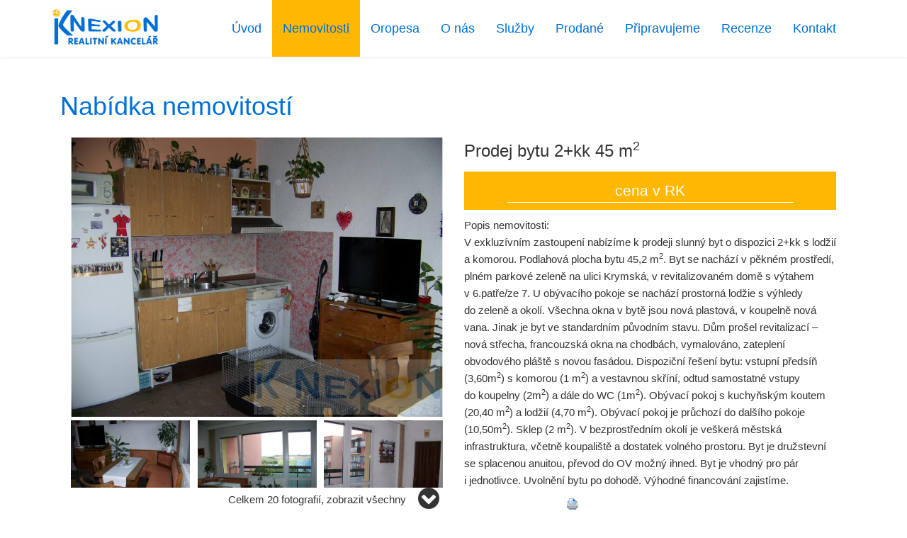

--- FILE ---
content_type: text/html; charset=utf-8
request_url: https://ik-nexion.cz/nemovitosti/prodej-bytu-2-kk-45-m2-byt-31198/
body_size: 6978
content:
<!DOCTYPE html>
<html prefix="og: http://ogp.me/ns#" lang="cs">
	<head>
<meta name='viewport' content='initial-scale=1, maximum-scale=1'>
<link rel="stylesheet" type="text/css" media="screen" href="/asset/bootstrap/v3.2.0/css/bootstrap.min.css" />
<link rel="stylesheet" type="text/css" media="screen" href="/asset/bootstrap/v3.2.0/css/bootstrap-theme.min.css" />
<link rel="stylesheet" type="text/css" media="screen" href="/asset/bootstrap/v3.2.0/css/bootstrap-select.min.css" />
<link rel="stylesheet" type="text/css" media="screen" href="/asset/css/fotorama.css" />
<link rel="stylesheet" type="text/css" media="screen" href="/asset/fancybox/v3.2.5/css/jquery.fancybox.css" />
<link rel="stylesheet" type="text/css" media="screen" href="/asset/css/font-awesome.min.css" />
<link rel='stylesheet' href='/asset/fontawesome/v5.9.0/css/fontawesome.min.css' />
<link rel='stylesheet' href='/asset/slick/1_6_0/slick-theme-fa.css' />
<script type="text/javascript" src="/asset/js/maps_box.js?v=6.158.4"></script>
<meta http-equiv="Content-Type" content="text/html; charset=utf-8" />
<meta http-equiv="cache-control" content="no-cache" />
<meta http-equiv="X-UA-Compatible" content="IE=edge" />
<meta name="author" content="PolyWeb.cz" />
<meta name="keywords" content="Prodej bytu 2+kk 45 m2" />
<meta property="og:title" content="Prodej bytu 2+kk 45 m2" />
<meta property="og:type" content="product" />
<meta property="og:url" content="https://ik-nexion.cz/nemovitosti/prodej-bytu-2-kk-45-m2-byt-31198/" />
<meta property="og:site_name" content="IK NEXION - nový web 2021" />
<meta property="og:description" content="V exkluzívním zastoupení nabízíme k prodeji slunný byt o dispozici 2+kk s lodžií a komorou. Podlahová plocha bytu 45,2 m2. Byt se nachází v pěkném prostředí, plném parkové zeleně na ulici Krymská, v revitalizovaném domě s výtahem v 6.patře…" />
<meta property="og:locale" content="cs_CZ">
<meta property="og:image" content="https://diskety.cz/img/reality/236/99752ca60ff4d43915c35b766865a7fb/b800x600/1.jpg" />
<meta property="og:image:width" content="800" />
<meta property="og:image:height" content="600" />
<meta name="robots" content="all,follow" />
		<link rel="shortcut icon" href="/theme/nexionIK2021/favicon.ico" type="image/x-icon" />
		<title>Prodej bytu 2+kk 45 m2</title>
		<link rel="stylesheet" type="text/css" href="/theme/nexionIK2021/style.css?v=1.3.0" media="all" />
<link rel="canonical" href="https://ik-nexion.cz/nemovitosti/prodej-bytu-2-kk-45-m2-byt-31198/">		<script type="text/javascript">function r(f) { /in/.test(document.readyState) ? setTimeout('r(' + f + ')', 9) : f() }</script>	</head>
	<body  id="web_id_10771" 
            class=" session_id_10774 theme_nexionIK2021_nexionIK2021 realty_detail"
            data-categoryId="10774"
            data-categoryClass=""
            data-webid="10771"
            data-theme="theme_nexionIK2021_nexionIK2021 realty_detail"
            data-isRealtyDetail="true"
            data-isRealtyList="false" data-isArticleDetail="false"
            data-metaContact="false"
        >
    <nav class="navbar navbar-default">
        <div class="container">

            <div class="container-fluid">
                <div class="navbar-header">
                    <button type="button" class="navbar-toggle collapsed" data-toggle="collapse"
                            data-target="#bs-example-navbar-collapse-1">
                        <span class="sr-only">Navigace</span>
                        <span class="icon-bar"></span>
                        <span class="icon-bar"></span>
                        <span class="icon-bar"></span>
                    </button>
                    <a class="navbar-brand" href="/"><img src="/img/10771/203521/k_ik-nexion-log.png" alt=""/> </a>                </div>

                <div class="collapse navbar-collapse" id="bs-example-navbar-collapse-1">
                    <ul class="nav navbar-nav navbar-right">
                        <ul><li class="li_id_10773 li_poradi_0 li_domain_match li_first li_aktiv_pred"><a class="level0 ext" href="//ik-nexion.cz/"><span>Úvod</span></a></li><li class="li_id_10774 li_poradi_1 li_aktiv li_aktiv_id_10774 active"><a class="level0 active active_10774" href="//ik-nexion.cz/nemovitosti/"><span>Nemovitosti</span></a></li><li class="li_id_14281 li_poradi_2 li_aktiv_po"><a class="level0" href="//ik-nexion.cz/oropesa/"><span>Oropesa</span></a></li><li class="li_id_10775 li_poradi_3 li_podmenu dropdown"><a class="level0 dropdown-toggle" data-toggle="dropdown"  href="//ik-nexion.cz/o-nas/"><span>O nás</span></a><ul class="dropdown-menu"><li class="li_id_14280 li_poradi_0 li_first"><a class="level1" href="//ik-nexion.cz/o-nas/o-nas/"><span>O nás</span></a></li><li class="li_id_10776 li_poradi_1 li_last"><a class="level1" href="//ik-nexion.cz/o-nas/ocenovani/"><span>Oceňování</span></a></li></ul></li><li class="li_id_10777 li_poradi_4"><a class="level0" href="//ik-nexion.cz/sluzby/"><span>Služby</span></a></li><li class="li_id_10804 li_poradi_5"><a class="level0" href="//ik-nexion.cz/prodane/"><span>Prodané</span></a></li><li class="li_id_10782 li_poradi_6"><a class="level0" href="//ik-nexion.cz/pripravujeme/"><span>Připravujeme</span></a></li><li class="li_id_10781 li_poradi_7"><a class="level0" href="//ik-nexion.cz/recenze/"><span>Recenze</span></a></li><li class="li_id_10772 li_poradi_8 li_last"><a class="level0" href="//ik-nexion.cz/kontakt/"><span>Kontakt</span></a></li></ul>                    </ul>
                </div>
            </div>
        </div>
    </nav>
<div class="container"> <div class="col-md-12 margin-top-30"><h1>Nabídka nemovitostí</h1><div class="blok_o rozbaleno blok_o_203515 blok_celkem_2"><div class="blok_i blok_i_203515"><div class="jeden_o jeden_o_poradi_0 jeden_rozbaleny"><div class="jeden_i"><div class="blok_o blok_o_ blok_celkem_1"><div class="blok_i blok_i_"><div class="clear"></div><div class="reality_box reality_box1 "><div class="reality_box reality_box_i"><div class="bigtext bigtext_nadpis"><p>Prodej bytu 2+kk 45 m<sup>2</sup></p>
</div><div class="clear"></div><div class="real_cena_info"><div class="obal_real_cena_info"><div class="real_cena_info_castka"><span>cena v RK</div><div class="clear"></div><div class="obal_info_makler_cena"></div><div class="clear"></div></div><div class="clear"></div></div><div class="nemovitost_foto5"><div class="nemovitost_foto5_big"><span class="prodano"></span><a data-fancybox="nemovitost" rel="nemovitost" href="/img/reality/236/99752ca60ff4d43915c35b766865a7fb/max800/1.jpg?2676354" data-caption="100_0595.JPG" title="100_0595.JPG" rel="/img/reality/236/99752ca60ff4d43915c35b766865a7fb/b800x600/1.jpg?2676354"><img loading="lazy" src="/img/reality/236/99752ca60ff4d43915c35b766865a7fb/b800x600/1.jpg" rel="/img/reality/236/99752ca60ff4d43915c35b766865a7fb/max800/1.jpg?2676354" alt="" title="100_0595.JPG" rel="/img/reality/236/99752ca60ff4d43915c35b766865a7fb/b800x600/1.jpg?2676354" /></a><div class="clear"></div></div><div class="nemovitost_foto5_small nemovitost_foto5_small_zabaleno"><a data-fancybox="nemovitost" rel="nemovitost" href="/img/reality/236/99752ca60ff4d43915c35b766865a7fb/max800/2.jpg?2676355" data-caption="100_0597.JPG" title="100_0597.JPG" rel="/img/reality/236/99752ca60ff4d43915c35b766865a7fb/b800x600/2.jpg?2676355" rel2="/img/reality/236/99752ca60ff4d43915c35b766865a7fb/max800/2.jpg"><img loading="lazy" src="/img/reality/236/99752ca60ff4d43915c35b766865a7fb/400x300/2.jpg?2676355" alt="" title="100_0597.JPG" rel="/img/reality/236/99752ca60ff4d43915c35b766865a7fb/b800x600/2.jpg?2676355" /></a><a data-fancybox="nemovitost" rel="nemovitost" href="/img/reality/236/99752ca60ff4d43915c35b766865a7fb/max800/3.jpg?2676356" data-caption="100_0591.JPG" title="100_0591.JPG" rel="/img/reality/236/99752ca60ff4d43915c35b766865a7fb/b800x600/3.jpg?2676356" rel2="/img/reality/236/99752ca60ff4d43915c35b766865a7fb/max800/3.jpg"><img loading="lazy" src="/img/reality/236/99752ca60ff4d43915c35b766865a7fb/400x300/3.jpg?2676356" alt="" title="100_0591.JPG" rel="/img/reality/236/99752ca60ff4d43915c35b766865a7fb/b800x600/3.jpg?2676356" /></a><a data-fancybox="nemovitost" rel="nemovitost" href="/img/reality/236/99752ca60ff4d43915c35b766865a7fb/max800/4.jpg?2676357" data-caption="100_0602.JPG" title="100_0602.JPG" rel="/img/reality/236/99752ca60ff4d43915c35b766865a7fb/b800x600/4.jpg?2676357" rel2="/img/reality/236/99752ca60ff4d43915c35b766865a7fb/max800/4.jpg"><img loading="lazy" src="/img/reality/236/99752ca60ff4d43915c35b766865a7fb/400x300/4.jpg?2676357" alt="" title="100_0602.JPG" rel="/img/reality/236/99752ca60ff4d43915c35b766865a7fb/b800x600/4.jpg?2676357" /></a><a data-fancybox="nemovitost" rel="nemovitost" href="/img/reality/236/99752ca60ff4d43915c35b766865a7fb/max800/5.jpg?2676358" data-caption="100_0603.JPG" title="100_0603.JPG" rel="/img/reality/236/99752ca60ff4d43915c35b766865a7fb/b800x600/5.jpg?2676358" rel2="/img/reality/236/99752ca60ff4d43915c35b766865a7fb/max800/5.jpg"><img loading="lazy" src="/img/reality/236/99752ca60ff4d43915c35b766865a7fb/400x300/5.jpg?2676358" alt="" title="100_0603.JPG" rel="/img/reality/236/99752ca60ff4d43915c35b766865a7fb/b800x600/5.jpg?2676358" /></a><a data-fancybox="nemovitost" rel="nemovitost" href="/img/reality/236/99752ca60ff4d43915c35b766865a7fb/max800/6.jpg?2676359" data-caption="100_0608.JPG" title="100_0608.JPG" rel="/img/reality/236/99752ca60ff4d43915c35b766865a7fb/b800x600/6.jpg?2676359" rel2="/img/reality/236/99752ca60ff4d43915c35b766865a7fb/max800/6.jpg"><img loading="lazy" src="/img/reality/236/99752ca60ff4d43915c35b766865a7fb/400x300/6.jpg?2676359" alt="" title="100_0608.JPG" rel="/img/reality/236/99752ca60ff4d43915c35b766865a7fb/b800x600/6.jpg?2676359" /></a><a data-fancybox="nemovitost" rel="nemovitost" href="/img/reality/236/99752ca60ff4d43915c35b766865a7fb/max800/7.jpg?2676360" data-caption="100_0607.JPG" title="100_0607.JPG" rel="/img/reality/236/99752ca60ff4d43915c35b766865a7fb/b800x600/7.jpg?2676360" rel2="/img/reality/236/99752ca60ff4d43915c35b766865a7fb/max800/7.jpg"><img loading="lazy" src="/img/reality/236/99752ca60ff4d43915c35b766865a7fb/400x300/7.jpg?2676360" alt="" title="100_0607.JPG" rel="/img/reality/236/99752ca60ff4d43915c35b766865a7fb/b800x600/7.jpg?2676360" /></a><a data-fancybox="nemovitost" rel="nemovitost" href="/img/reality/236/99752ca60ff4d43915c35b766865a7fb/max800/8.jpg?2676361" data-caption="100_0606.JPG" title="100_0606.JPG" rel="/img/reality/236/99752ca60ff4d43915c35b766865a7fb/b800x600/8.jpg?2676361" rel2="/img/reality/236/99752ca60ff4d43915c35b766865a7fb/max800/8.jpg"><img loading="lazy" src="/img/reality/236/99752ca60ff4d43915c35b766865a7fb/400x300/8.jpg?2676361" alt="" title="100_0606.JPG" rel="/img/reality/236/99752ca60ff4d43915c35b766865a7fb/b800x600/8.jpg?2676361" /></a><a data-fancybox="nemovitost" rel="nemovitost" href="/img/reality/236/99752ca60ff4d43915c35b766865a7fb/max800/9.jpg?2676362" data-caption="100_0613.JPG" title="100_0613.JPG" rel="/img/reality/236/99752ca60ff4d43915c35b766865a7fb/b800x600/9.jpg?2676362" rel2="/img/reality/236/99752ca60ff4d43915c35b766865a7fb/max800/9.jpg"><img loading="lazy" src="/img/reality/236/99752ca60ff4d43915c35b766865a7fb/400x300/9.jpg?2676362" alt="" title="100_0613.JPG" rel="/img/reality/236/99752ca60ff4d43915c35b766865a7fb/b800x600/9.jpg?2676362" /></a><a data-fancybox="nemovitost" rel="nemovitost" href="/img/reality/236/99752ca60ff4d43915c35b766865a7fb/max800/10.jpg?2676363" data-caption="100_0612.JPG" title="100_0612.JPG" rel="/img/reality/236/99752ca60ff4d43915c35b766865a7fb/b800x600/10.jpg?2676363" rel2="/img/reality/236/99752ca60ff4d43915c35b766865a7fb/max800/10.jpg"><img loading="lazy" src="/img/reality/236/99752ca60ff4d43915c35b766865a7fb/400x300/10.jpg?2676363" alt="" title="100_0612.JPG" rel="/img/reality/236/99752ca60ff4d43915c35b766865a7fb/b800x600/10.jpg?2676363" /></a><a data-fancybox="nemovitost" rel="nemovitost" href="/img/reality/236/99752ca60ff4d43915c35b766865a7fb/max800/11.jpg?2676364" data-caption="100_0626.JPG" title="100_0626.JPG" rel="/img/reality/236/99752ca60ff4d43915c35b766865a7fb/b800x600/11.jpg?2676364" rel2="/img/reality/236/99752ca60ff4d43915c35b766865a7fb/max800/11.jpg"><img loading="lazy" src="/img/reality/236/99752ca60ff4d43915c35b766865a7fb/400x300/11.jpg?2676364" alt="" title="100_0626.JPG" rel="/img/reality/236/99752ca60ff4d43915c35b766865a7fb/b800x600/11.jpg?2676364" /></a><a data-fancybox="nemovitost" rel="nemovitost" href="/img/reality/236/99752ca60ff4d43915c35b766865a7fb/max800/12.jpg?2676365" data-caption="100_0614.JPG" title="100_0614.JPG" rel="/img/reality/236/99752ca60ff4d43915c35b766865a7fb/b800x600/12.jpg?2676365" rel2="/img/reality/236/99752ca60ff4d43915c35b766865a7fb/max800/12.jpg"><img loading="lazy" src="/img/reality/236/99752ca60ff4d43915c35b766865a7fb/400x300/12.jpg?2676365" alt="" title="100_0614.JPG" rel="/img/reality/236/99752ca60ff4d43915c35b766865a7fb/b800x600/12.jpg?2676365" /></a><a data-fancybox="nemovitost" rel="nemovitost" href="/img/reality/236/99752ca60ff4d43915c35b766865a7fb/max800/13.jpg?2676366" data-caption="100_0620.JPG" title="100_0620.JPG" rel="/img/reality/236/99752ca60ff4d43915c35b766865a7fb/b800x600/13.jpg?2676366" rel2="/img/reality/236/99752ca60ff4d43915c35b766865a7fb/max800/13.jpg"><img loading="lazy" src="/img/reality/236/99752ca60ff4d43915c35b766865a7fb/400x300/13.jpg?2676366" alt="" title="100_0620.JPG" rel="/img/reality/236/99752ca60ff4d43915c35b766865a7fb/b800x600/13.jpg?2676366" /></a><a data-fancybox="nemovitost" rel="nemovitost" href="/img/reality/236/99752ca60ff4d43915c35b766865a7fb/max800/14.jpg?2676367" data-caption="100_0621.JPG" title="100_0621.JPG" rel="/img/reality/236/99752ca60ff4d43915c35b766865a7fb/b800x600/14.jpg?2676367" rel2="/img/reality/236/99752ca60ff4d43915c35b766865a7fb/max800/14.jpg"><img loading="lazy" src="/img/reality/236/99752ca60ff4d43915c35b766865a7fb/400x300/14.jpg?2676367" alt="" title="100_0621.JPG" rel="/img/reality/236/99752ca60ff4d43915c35b766865a7fb/b800x600/14.jpg?2676367" /></a><a data-fancybox="nemovitost" rel="nemovitost" href="/img/reality/236/99752ca60ff4d43915c35b766865a7fb/max800/15.jpg?2676368" data-caption="100_0622.JPG" title="100_0622.JPG" rel="/img/reality/236/99752ca60ff4d43915c35b766865a7fb/b800x600/15.jpg?2676368" rel2="/img/reality/236/99752ca60ff4d43915c35b766865a7fb/max800/15.jpg"><img loading="lazy" src="/img/reality/236/99752ca60ff4d43915c35b766865a7fb/400x300/15.jpg?2676368" alt="" title="100_0622.JPG" rel="/img/reality/236/99752ca60ff4d43915c35b766865a7fb/b800x600/15.jpg?2676368" /></a><a data-fancybox="nemovitost" rel="nemovitost" href="/img/reality/236/99752ca60ff4d43915c35b766865a7fb/max800/16.jpg?2676369" data-caption="100_0624.JPG" title="100_0624.JPG" rel="/img/reality/236/99752ca60ff4d43915c35b766865a7fb/b800x600/16.jpg?2676369" rel2="/img/reality/236/99752ca60ff4d43915c35b766865a7fb/max800/16.jpg"><img loading="lazy" src="/img/reality/236/99752ca60ff4d43915c35b766865a7fb/400x300/16.jpg?2676369" alt="" title="100_0624.JPG" rel="/img/reality/236/99752ca60ff4d43915c35b766865a7fb/b800x600/16.jpg?2676369" /></a><a data-fancybox="nemovitost" rel="nemovitost" href="/img/reality/236/99752ca60ff4d43915c35b766865a7fb/max800/17.jpg?2676370" data-caption="100_0599.JPG" title="100_0599.JPG" rel="/img/reality/236/99752ca60ff4d43915c35b766865a7fb/b800x600/17.jpg?2676370" rel2="/img/reality/236/99752ca60ff4d43915c35b766865a7fb/max800/17.jpg"><img loading="lazy" src="/img/reality/236/99752ca60ff4d43915c35b766865a7fb/400x300/17.jpg?2676370" alt="" title="100_0599.JPG" rel="/img/reality/236/99752ca60ff4d43915c35b766865a7fb/b800x600/17.jpg?2676370" /></a><a data-fancybox="nemovitost" rel="nemovitost" href="/img/reality/236/99752ca60ff4d43915c35b766865a7fb/max800/18.jpg?2676371" data-caption="100_0598.JPG" title="100_0598.JPG" rel="/img/reality/236/99752ca60ff4d43915c35b766865a7fb/b800x600/18.jpg?2676371" rel2="/img/reality/236/99752ca60ff4d43915c35b766865a7fb/max800/18.jpg"><img loading="lazy" src="/img/reality/236/99752ca60ff4d43915c35b766865a7fb/400x300/18.jpg?2676371" alt="" title="100_0598.JPG" rel="/img/reality/236/99752ca60ff4d43915c35b766865a7fb/b800x600/18.jpg?2676371" /></a><a data-fancybox="nemovitost" rel="nemovitost" href="/img/reality/236/99752ca60ff4d43915c35b766865a7fb/max800/19.jpg?2676372" data-caption="100_0601.JPG" title="100_0601.JPG" rel="/img/reality/236/99752ca60ff4d43915c35b766865a7fb/b800x600/19.jpg?2676372" rel2="/img/reality/236/99752ca60ff4d43915c35b766865a7fb/max800/19.jpg"><img loading="lazy" src="/img/reality/236/99752ca60ff4d43915c35b766865a7fb/400x300/19.jpg?2676372" alt="" title="100_0601.JPG" rel="/img/reality/236/99752ca60ff4d43915c35b766865a7fb/b800x600/19.jpg?2676372" /></a><a data-fancybox="nemovitost" rel="nemovitost" href="/img/reality/236/99752ca60ff4d43915c35b766865a7fb/max800/20.jpg?2676373" data-caption="100_0600.JPG" title="100_0600.JPG" rel="/img/reality/236/99752ca60ff4d43915c35b766865a7fb/b800x600/20.jpg?2676373" rel2="/img/reality/236/99752ca60ff4d43915c35b766865a7fb/max800/20.jpg"><img loading="lazy" src="/img/reality/236/99752ca60ff4d43915c35b766865a7fb/400x300/20.jpg?2676373" alt="" title="100_0600.JPG" rel="/img/reality/236/99752ca60ff4d43915c35b766865a7fb/b800x600/20.jpg?2676373" /></a><div class="clear"></div></div></div><div class="nemovitost_foto5_celkem" rel="20">Celkem 20 fotografií, zobrazit všechny </div><div class="nemovitost_foto"><div class="nemovitost_foto_i"><div class="clear"></div></div></div><div class="real_prodejce"><div class="raz">Prodejce:</div><div class="dva"><div class="real_prodejce_foto">
<img src="/img/reality/236/makleri/1.jpg" alt="realitní makléř: Ivo Hrstka" /></div><strong>Ivo Hrstka </strong><br />telefon: +420776868876<br /><a href="mailto:iknexion@seznam.cz">iknexion@seznam.cz</a></div><div class="clear"></div></div><div class="clear real_prodejce_clear"></div><div class="formular_obal formular_obal_reality"><div class="clear clear_formular_nad"></div><a name="formular"></a><a name="fo_idreality"></a><div class="formular"><form method="post" action="#fo_idreality"><input type="hidden" name="form_old_post" value="1"/> <div class="form-row">	<div class="form-group col-md-12"><label for="email">Vaše jméno</label> <input  type="text"  name="name"  class="form-control"  value=""  /></div></div><div class="form-row">	<div class="form-group col-md-12"><label for="email">Váš E-mail</label> <input  type="text"  name="email"  class="form-control"  value=""  /></div></div><div class="form-row">	<div class="form-group col-md-12"><label for="telefon">Váš telefon</label> <input  type="text"  name="telefon"  class="form-control"  value=""  /></div></div><div class="form-row">	<div class="form-group col-md-12"><label for="popis">Zpráva pro makléře</label> <textarea  type="text"  name="zprava"  placeholder="Mám zájem o nemovitost"  class="form-control" ></textarea></div></div><div class="form-group">	<div class="form-check col-md-12"><label class="form-check-label" for="gridCheck">Souhlasím se zpracováním osobních údajů</label> <input  type="checkbox"  name="souhlas"  text="text"  /></div></div><div class="form-group row">	<div class="col-sm-12">		<div class="text-center" style="margin-bottom: 1rem"><script src='https://www.google.com/recaptcha/api.js'></script><div class="g-recaptcha" data-sitekey="6LeTH68iAAAAAHbmPFbNmIO-9TNb80dOW9OPsBun"></div><input  type="submit"  class="btn btn-blue btn-lg"  value="Odeslat"  /></div>	</div></div> <input type="hidden" name="id_formulare" value="reality"></form></div></div><div class="clear clear_formular_pod"></div><div class="clear"></div></div></div><div class="reality_box reality_box2 "><div class="reality_box reality_box_i"><div class="bigtext bigtext_nadpis"><p>Prodej bytu 2+kk 45 m<sup>2</sup></p>
</div><div class="clear"></div><div class="real_cena_info"><div class="obal_real_cena_info"><div class="real_cena_info_castka"><span>cena v RK</div><div class="clear"></div><div class="obal_info_makler_cena"></div><div class="clear"></div></div><div class="clear"></div></div><div class="raz_full">Popis nemovitosti:</div><div class="dva_full dva_full_texty_popis"> <p>V exkluzívním zastoupení nabízíme k prodeji slunný byt o dispozici
2+kk s lodžií a&nbsp;komorou. Podlahová plocha bytu 45,2 m<sup>2</sup>. Byt se nachází
v pěkném prostředí, plném parkové zeleně na&nbsp;ulici Krymská,
v revitalizovaném domě s výtahem v 6.patře/ze 7. U obývacího pokoje
se nachází prostorná lodžie s výhledy do&nbsp;zeleně a&nbsp;okolí. Všechna okna
v bytě jsou nová plastová, v koupelně nová vana. Jinak je byt ve
standardním původním stavu. Dům prošel revitalizací – nová střecha,
francouzská okna na&nbsp;chodbách, vymalováno, zateplení obvodového pláště
s novou fasádou. Dispoziční řešení bytu: vstupní předsíň (3,60m<sup>2</sup>)
s komorou (1 m<sup>2</sup>) a&nbsp;vestavnou skříní, odtud samostatné vstupy do&nbsp;koupelny
(2m<sup>2</sup>) a&nbsp;dále do&nbsp;WC (1m<sup>2</sup>). Obývací pokoj s kuchyňským koutem (20,40 m<sup>2</sup>) a
lodžií (4,70 m<sup>2</sup>). Obývací pokoj je průchozí do&nbsp;dalšího pokoje
(10,50m<sup>2</sup>). Sklep (2 m<sup>2</sup>). V bezprostředním okolí je veškerá městská
infrastruktura, včetně koupaliště a&nbsp;dostatek volného prostoru. Byt je
družstevní se splacenou anuitou, převod do&nbsp;OV možný ihned. Byt je vhodný
pro pár i jednotlivce. Uvolnění bytu po&nbsp;dohodě. Výhodné financování
zajistíme.</p> </div><div class="clear"></div><div class="clear"></div><div class="reality_tlacitka"><a href="#" class="spust_tisk" title="tisknout v prohlížeči"><span>tisk</span></a> <span class="mezi"></span><iframe src="//www.facebook.com/plugins/like.php?href=http%3A%2F%2Fik-nexion.cz%2F%2Fnemovitosti%2Fprodej-bytu-2-kk-45-m2-byt-31198%2F&amp;send=false&amp;layout=button_count&amp;width=85&amp;show_faces=true&amp;action=like&amp;colorscheme=light&amp;font=arial&amp;height=21" scrolling="no" frameborder="0" class="button_facebook" allowTransparency="true"></iframe><div class="clear"></div></div><div class="clear"></div></div></div><div class="reality_box reality_box2"><div class="reality_box reality_box_i"><div class="raz">Typ nemovitosti:</div><div class="dva dva_typ dva_realty_type">Byt</div><div class="clear"></div><div class="raz r_rkid_raz">Číslo nemovitosti:</div><div class="dva r_rkid_dva">6554694</div><div class="clear"></div><div class="raz">Typ bytu:</div><div class="dva dva_typ dva_realty_type">2+kk</div><div class="clear"></div><div class="raz">Operace:</div><div class="dva">Prodej</div><div class="clear"></div><div class="raz">Vlastnictví:</div><div class="dva">Družstevní</div><div class="clear"></div><div class="raz r_adresa_raz">Adresa:</div><div class="dva r_adresa_dva">Brno - Starý Lískovec<br />Krymská</div><div class="clear"></div><div class="dva_full dva_full_prodano">Nemovitost byla již prodána</div><div class="clear"></div><div class="raz">Stav objektu:</div><div class="dva">Velmi dobrý</div><div class="clear"></div><div class="raz">Konstrukce:</div><div class="dva">Cihlová</div><div class="clear"></div><div class="raz">Umístění objektu:</div><div class="dva">Centrum obce</div><div class="clear"></div><div class="raz">Vydaný certifikát:</div><div class="dva">D - Méně úsporná</div><div class="clear"></div><div class="raz">Typ certifikátu:</div><div class="dva">vyhláška č. 148/2007 Sb.</div><div class="clear"></div></div></div><div class="reality_box reality_box2"><div class="reality_box reality_box_i">
<div class="mapa_nepovolena">
    <div class="raz">Mapa:</div>
    <div class="dva">Zobrazení mapy není u této nemovitosti povoleno</div>
    <div class="clear"></div>
</div>
<div class="clear"></div><div class="clear"></div></div></div><div class="clear"></div><div class="reality_box reality_box3 "><div class="reality_box reality_box_i"><div class="clear"></div></div></div><div class="clear"></div><div class="clear"></div><div class="clear"></div></div></div><div class="clear"></div></div></div><div class="clear"></div></div></div></div> </div><div class="container nemoDetailBanner"><div class="box_anchor_o"><div class="box_anchor_i"><div class="blok_o blok_o_199198 blok_celkem_0"><div class="blok_i blok_i_199198"><div class="clear"></div></div></div><div class="clear"></div></div></div></div></div>
    <footer class="path">
        <div class="container">
            <div class="row">
                <div class="col-md-3 col-sm-6 footer-part logo">
                    <a class="navbar-brand" href="/"><img src="/img/10771/203526/max150/k_ik-nexion-log.png" alt="" class="img-fluid"/> </a>                </div>
                <div class="col-md-3 col-sm-6 footer-part" style="margin-top: 2rem;">
                    <div class="box_anchor_o"><div class="box_anchor_i"><div class="blok_o blok_o_203522 blok_celkem_1"><div class="blok_i blok_i_203522">
    <div class="clear"></div>
<a id="od_25828"></a>
<div class="odstavec odstavec_25828">
                <h2> IK NEXION s.r.o. </h2>
             <p>Topolová 292<br />
664 61 Rebešovice</p> 
</div><div class="clear"></div></div></div><div class="clear"></div></div></div>                </div>
                <div class="col-md-3 col-sm-6 footer-part" style="margin-top: 2rem;">
                    <div class="box_anchor_o"><div class="box_anchor_i"><div class="blok_o blok_o_203523 blok_celkem_1"><div class="blok_i blok_i_203523">
    <div class="clear"></div>
<a id="od_25829"></a>
<div class="odstavec odstavec_25829">
                <h2> Rychlý kontakt: </h2>
             <p><strong>Tel:</strong> +420 606 282 752<br />
<strong>Tel.2:</strong>+420 776 8­68 876<br />
<strong>E-mail:</strong> <a
href="mailto:iknexion&#64;seznam.cz">iknexion&#64;<!-- -->seznam.cz</a></p> 
</div><div class="clear"></div></div></div><div class="clear"></div></div></div>                </div>
                <div class="col-md-3 col-sm-6 footer-part social" style="margin-top: 2rem;">
                    <div class="box_anchor_o"><div class="box_anchor_i"><div class="blok_o blok_o_203524 blok_celkem_1"><div class="blok_i blok_i_203524">
    <div class="clear"></div>
<a id="od_25830"></a>
<div class="odstavec odstavec_25830">
                <h2> Důležité odkazy: </h2>
             <p><a href="/recenze/">reference</a><br />
<a href="/prodane/">prodané nemovitosti</a></p> 
</div><div class="clear"></div></div></div><div class="clear"></div></div></div>                </div>
            </div>
        </div>

    </footer>

        <div class="poly-copyright">
            <div class="container">
                <div class="row">
                    <div class="col-md-12">
                        <div class="box_anchor_o"><div class="box_anchor_i"><div class="blok_o blok_o_203525 blok_celkem_1"><div class="blok_i blok_i_203525">
    <div class="clear"></div>
<a id="od_25831"></a>
<div class="odstavec odstavec_25831">
             <p>© 2026 | Tento web vytvořil <a href="https://polyweb.cz">PolyWeb
s.r.o.</a> | Běží na&nbsp;systému <a
href="https://realitni-spravce.cz/">Realitní správce</a></p> 
</div><div class="clear clear-galerie"></div><div class="galerie_obal galerie_obal_4579 galerie_zalom_4"><a name="ga_id4579"></a><div class="gallery_cont gallery_no_fancybox"><span class="gallery_pict_11"><a href="https://polyweb.cz/"><img loading="lazy" alt="" src="/img/10771/203525//g_4579_35477.png" /></a></span><span class="gallery_pict_11"><a href="https://realitni-spravce.cz/"><img loading="lazy" alt="" src="/img/10771/203525//g_4579_35478.png" /></a></span><div class="clear"></div></div></div><div class="clear"></div></div></div><div class="clear"></div></div></div>
                    </div>
                </div>
            </div>
        </div><script type="text/javascript" src="/asset/jquery/v3.5.1/jquery.min.js"></script>
<script type="text/javascript" src="/asset/bootstrap/v3.2.0/js/bootstrap.min.js"></script>
<script type="text/javascript" src="/asset/bootstrap/v3.2.0/js/bootstrap-select.min.js"></script>
<script type="text/javascript" src="/asset/fancybox/v3.2.5/js/jquery.fancybox.js"></script>
<script type="text/javascript" src="/asset/js/hypoCalc.js"></script>
<script type="text/javascript" src="/asset/slick/1_6_0/slick.js"></script>
<script type="text/javascript" src="/theme/nexionIK2021/js/main.js?1.3.0"></script>
<script type="text/javascript">function triggerOptedInScriptsFunctionality() {
 };

function triggerOptedInScriptsAnalytical() {
      var scriptAnalytical1 = document.createElement("span");
      scriptAnalytical1.innerHTML = "<div class=\"toplist\"><img src=\"https:\/\/toplist.cz\/dot.asp?id=1713049\" alt=\"TOPlist\" \/><\/div>";
      document.body.appendChild(scriptAnalytical1);

 };

function triggerOptedInScriptsAds() {
 };


                function getCookie(name) {
                    var match = document.cookie.match(RegExp('(?:^|;\\s*)' + name + '=([^;]*)'));
                    return match ? match[1] : null;
                }
                
                if (getCookie('optinAcceptFunctionality') === '1') {
                    triggerOptedInScriptsFunctionality();
                };
                
                if (getCookie('optinAcceptAnalytical') === '1') {
                    triggerOptedInScriptsAnalytical();
                };
                
                if (getCookie('optinAcceptAds') === '1') {
                    triggerOptedInScriptsAds();
                };
                
                </script><span id="optinConfig" data-header="" data-file="/img/10771/cookies.pdf" data-reload="0" data-position="0" data-text="" data-ads="" data-analytical="toplist.cz" data-functionality="" data-more-header="" data-longtext=""></span><script src="/js/optin.js?6.206" async></script>	</body>
</html>

--- FILE ---
content_type: text/html; charset=utf-8
request_url: https://www.google.com/recaptcha/api2/anchor?ar=1&k=6LeTH68iAAAAAHbmPFbNmIO-9TNb80dOW9OPsBun&co=aHR0cHM6Ly9pay1uZXhpb24uY3o6NDQz&hl=en&v=PoyoqOPhxBO7pBk68S4YbpHZ&size=normal&anchor-ms=20000&execute-ms=30000&cb=ddbi8kgvu6c0
body_size: 49444
content:
<!DOCTYPE HTML><html dir="ltr" lang="en"><head><meta http-equiv="Content-Type" content="text/html; charset=UTF-8">
<meta http-equiv="X-UA-Compatible" content="IE=edge">
<title>reCAPTCHA</title>
<style type="text/css">
/* cyrillic-ext */
@font-face {
  font-family: 'Roboto';
  font-style: normal;
  font-weight: 400;
  font-stretch: 100%;
  src: url(//fonts.gstatic.com/s/roboto/v48/KFO7CnqEu92Fr1ME7kSn66aGLdTylUAMa3GUBHMdazTgWw.woff2) format('woff2');
  unicode-range: U+0460-052F, U+1C80-1C8A, U+20B4, U+2DE0-2DFF, U+A640-A69F, U+FE2E-FE2F;
}
/* cyrillic */
@font-face {
  font-family: 'Roboto';
  font-style: normal;
  font-weight: 400;
  font-stretch: 100%;
  src: url(//fonts.gstatic.com/s/roboto/v48/KFO7CnqEu92Fr1ME7kSn66aGLdTylUAMa3iUBHMdazTgWw.woff2) format('woff2');
  unicode-range: U+0301, U+0400-045F, U+0490-0491, U+04B0-04B1, U+2116;
}
/* greek-ext */
@font-face {
  font-family: 'Roboto';
  font-style: normal;
  font-weight: 400;
  font-stretch: 100%;
  src: url(//fonts.gstatic.com/s/roboto/v48/KFO7CnqEu92Fr1ME7kSn66aGLdTylUAMa3CUBHMdazTgWw.woff2) format('woff2');
  unicode-range: U+1F00-1FFF;
}
/* greek */
@font-face {
  font-family: 'Roboto';
  font-style: normal;
  font-weight: 400;
  font-stretch: 100%;
  src: url(//fonts.gstatic.com/s/roboto/v48/KFO7CnqEu92Fr1ME7kSn66aGLdTylUAMa3-UBHMdazTgWw.woff2) format('woff2');
  unicode-range: U+0370-0377, U+037A-037F, U+0384-038A, U+038C, U+038E-03A1, U+03A3-03FF;
}
/* math */
@font-face {
  font-family: 'Roboto';
  font-style: normal;
  font-weight: 400;
  font-stretch: 100%;
  src: url(//fonts.gstatic.com/s/roboto/v48/KFO7CnqEu92Fr1ME7kSn66aGLdTylUAMawCUBHMdazTgWw.woff2) format('woff2');
  unicode-range: U+0302-0303, U+0305, U+0307-0308, U+0310, U+0312, U+0315, U+031A, U+0326-0327, U+032C, U+032F-0330, U+0332-0333, U+0338, U+033A, U+0346, U+034D, U+0391-03A1, U+03A3-03A9, U+03B1-03C9, U+03D1, U+03D5-03D6, U+03F0-03F1, U+03F4-03F5, U+2016-2017, U+2034-2038, U+203C, U+2040, U+2043, U+2047, U+2050, U+2057, U+205F, U+2070-2071, U+2074-208E, U+2090-209C, U+20D0-20DC, U+20E1, U+20E5-20EF, U+2100-2112, U+2114-2115, U+2117-2121, U+2123-214F, U+2190, U+2192, U+2194-21AE, U+21B0-21E5, U+21F1-21F2, U+21F4-2211, U+2213-2214, U+2216-22FF, U+2308-230B, U+2310, U+2319, U+231C-2321, U+2336-237A, U+237C, U+2395, U+239B-23B7, U+23D0, U+23DC-23E1, U+2474-2475, U+25AF, U+25B3, U+25B7, U+25BD, U+25C1, U+25CA, U+25CC, U+25FB, U+266D-266F, U+27C0-27FF, U+2900-2AFF, U+2B0E-2B11, U+2B30-2B4C, U+2BFE, U+3030, U+FF5B, U+FF5D, U+1D400-1D7FF, U+1EE00-1EEFF;
}
/* symbols */
@font-face {
  font-family: 'Roboto';
  font-style: normal;
  font-weight: 400;
  font-stretch: 100%;
  src: url(//fonts.gstatic.com/s/roboto/v48/KFO7CnqEu92Fr1ME7kSn66aGLdTylUAMaxKUBHMdazTgWw.woff2) format('woff2');
  unicode-range: U+0001-000C, U+000E-001F, U+007F-009F, U+20DD-20E0, U+20E2-20E4, U+2150-218F, U+2190, U+2192, U+2194-2199, U+21AF, U+21E6-21F0, U+21F3, U+2218-2219, U+2299, U+22C4-22C6, U+2300-243F, U+2440-244A, U+2460-24FF, U+25A0-27BF, U+2800-28FF, U+2921-2922, U+2981, U+29BF, U+29EB, U+2B00-2BFF, U+4DC0-4DFF, U+FFF9-FFFB, U+10140-1018E, U+10190-1019C, U+101A0, U+101D0-101FD, U+102E0-102FB, U+10E60-10E7E, U+1D2C0-1D2D3, U+1D2E0-1D37F, U+1F000-1F0FF, U+1F100-1F1AD, U+1F1E6-1F1FF, U+1F30D-1F30F, U+1F315, U+1F31C, U+1F31E, U+1F320-1F32C, U+1F336, U+1F378, U+1F37D, U+1F382, U+1F393-1F39F, U+1F3A7-1F3A8, U+1F3AC-1F3AF, U+1F3C2, U+1F3C4-1F3C6, U+1F3CA-1F3CE, U+1F3D4-1F3E0, U+1F3ED, U+1F3F1-1F3F3, U+1F3F5-1F3F7, U+1F408, U+1F415, U+1F41F, U+1F426, U+1F43F, U+1F441-1F442, U+1F444, U+1F446-1F449, U+1F44C-1F44E, U+1F453, U+1F46A, U+1F47D, U+1F4A3, U+1F4B0, U+1F4B3, U+1F4B9, U+1F4BB, U+1F4BF, U+1F4C8-1F4CB, U+1F4D6, U+1F4DA, U+1F4DF, U+1F4E3-1F4E6, U+1F4EA-1F4ED, U+1F4F7, U+1F4F9-1F4FB, U+1F4FD-1F4FE, U+1F503, U+1F507-1F50B, U+1F50D, U+1F512-1F513, U+1F53E-1F54A, U+1F54F-1F5FA, U+1F610, U+1F650-1F67F, U+1F687, U+1F68D, U+1F691, U+1F694, U+1F698, U+1F6AD, U+1F6B2, U+1F6B9-1F6BA, U+1F6BC, U+1F6C6-1F6CF, U+1F6D3-1F6D7, U+1F6E0-1F6EA, U+1F6F0-1F6F3, U+1F6F7-1F6FC, U+1F700-1F7FF, U+1F800-1F80B, U+1F810-1F847, U+1F850-1F859, U+1F860-1F887, U+1F890-1F8AD, U+1F8B0-1F8BB, U+1F8C0-1F8C1, U+1F900-1F90B, U+1F93B, U+1F946, U+1F984, U+1F996, U+1F9E9, U+1FA00-1FA6F, U+1FA70-1FA7C, U+1FA80-1FA89, U+1FA8F-1FAC6, U+1FACE-1FADC, U+1FADF-1FAE9, U+1FAF0-1FAF8, U+1FB00-1FBFF;
}
/* vietnamese */
@font-face {
  font-family: 'Roboto';
  font-style: normal;
  font-weight: 400;
  font-stretch: 100%;
  src: url(//fonts.gstatic.com/s/roboto/v48/KFO7CnqEu92Fr1ME7kSn66aGLdTylUAMa3OUBHMdazTgWw.woff2) format('woff2');
  unicode-range: U+0102-0103, U+0110-0111, U+0128-0129, U+0168-0169, U+01A0-01A1, U+01AF-01B0, U+0300-0301, U+0303-0304, U+0308-0309, U+0323, U+0329, U+1EA0-1EF9, U+20AB;
}
/* latin-ext */
@font-face {
  font-family: 'Roboto';
  font-style: normal;
  font-weight: 400;
  font-stretch: 100%;
  src: url(//fonts.gstatic.com/s/roboto/v48/KFO7CnqEu92Fr1ME7kSn66aGLdTylUAMa3KUBHMdazTgWw.woff2) format('woff2');
  unicode-range: U+0100-02BA, U+02BD-02C5, U+02C7-02CC, U+02CE-02D7, U+02DD-02FF, U+0304, U+0308, U+0329, U+1D00-1DBF, U+1E00-1E9F, U+1EF2-1EFF, U+2020, U+20A0-20AB, U+20AD-20C0, U+2113, U+2C60-2C7F, U+A720-A7FF;
}
/* latin */
@font-face {
  font-family: 'Roboto';
  font-style: normal;
  font-weight: 400;
  font-stretch: 100%;
  src: url(//fonts.gstatic.com/s/roboto/v48/KFO7CnqEu92Fr1ME7kSn66aGLdTylUAMa3yUBHMdazQ.woff2) format('woff2');
  unicode-range: U+0000-00FF, U+0131, U+0152-0153, U+02BB-02BC, U+02C6, U+02DA, U+02DC, U+0304, U+0308, U+0329, U+2000-206F, U+20AC, U+2122, U+2191, U+2193, U+2212, U+2215, U+FEFF, U+FFFD;
}
/* cyrillic-ext */
@font-face {
  font-family: 'Roboto';
  font-style: normal;
  font-weight: 500;
  font-stretch: 100%;
  src: url(//fonts.gstatic.com/s/roboto/v48/KFO7CnqEu92Fr1ME7kSn66aGLdTylUAMa3GUBHMdazTgWw.woff2) format('woff2');
  unicode-range: U+0460-052F, U+1C80-1C8A, U+20B4, U+2DE0-2DFF, U+A640-A69F, U+FE2E-FE2F;
}
/* cyrillic */
@font-face {
  font-family: 'Roboto';
  font-style: normal;
  font-weight: 500;
  font-stretch: 100%;
  src: url(//fonts.gstatic.com/s/roboto/v48/KFO7CnqEu92Fr1ME7kSn66aGLdTylUAMa3iUBHMdazTgWw.woff2) format('woff2');
  unicode-range: U+0301, U+0400-045F, U+0490-0491, U+04B0-04B1, U+2116;
}
/* greek-ext */
@font-face {
  font-family: 'Roboto';
  font-style: normal;
  font-weight: 500;
  font-stretch: 100%;
  src: url(//fonts.gstatic.com/s/roboto/v48/KFO7CnqEu92Fr1ME7kSn66aGLdTylUAMa3CUBHMdazTgWw.woff2) format('woff2');
  unicode-range: U+1F00-1FFF;
}
/* greek */
@font-face {
  font-family: 'Roboto';
  font-style: normal;
  font-weight: 500;
  font-stretch: 100%;
  src: url(//fonts.gstatic.com/s/roboto/v48/KFO7CnqEu92Fr1ME7kSn66aGLdTylUAMa3-UBHMdazTgWw.woff2) format('woff2');
  unicode-range: U+0370-0377, U+037A-037F, U+0384-038A, U+038C, U+038E-03A1, U+03A3-03FF;
}
/* math */
@font-face {
  font-family: 'Roboto';
  font-style: normal;
  font-weight: 500;
  font-stretch: 100%;
  src: url(//fonts.gstatic.com/s/roboto/v48/KFO7CnqEu92Fr1ME7kSn66aGLdTylUAMawCUBHMdazTgWw.woff2) format('woff2');
  unicode-range: U+0302-0303, U+0305, U+0307-0308, U+0310, U+0312, U+0315, U+031A, U+0326-0327, U+032C, U+032F-0330, U+0332-0333, U+0338, U+033A, U+0346, U+034D, U+0391-03A1, U+03A3-03A9, U+03B1-03C9, U+03D1, U+03D5-03D6, U+03F0-03F1, U+03F4-03F5, U+2016-2017, U+2034-2038, U+203C, U+2040, U+2043, U+2047, U+2050, U+2057, U+205F, U+2070-2071, U+2074-208E, U+2090-209C, U+20D0-20DC, U+20E1, U+20E5-20EF, U+2100-2112, U+2114-2115, U+2117-2121, U+2123-214F, U+2190, U+2192, U+2194-21AE, U+21B0-21E5, U+21F1-21F2, U+21F4-2211, U+2213-2214, U+2216-22FF, U+2308-230B, U+2310, U+2319, U+231C-2321, U+2336-237A, U+237C, U+2395, U+239B-23B7, U+23D0, U+23DC-23E1, U+2474-2475, U+25AF, U+25B3, U+25B7, U+25BD, U+25C1, U+25CA, U+25CC, U+25FB, U+266D-266F, U+27C0-27FF, U+2900-2AFF, U+2B0E-2B11, U+2B30-2B4C, U+2BFE, U+3030, U+FF5B, U+FF5D, U+1D400-1D7FF, U+1EE00-1EEFF;
}
/* symbols */
@font-face {
  font-family: 'Roboto';
  font-style: normal;
  font-weight: 500;
  font-stretch: 100%;
  src: url(//fonts.gstatic.com/s/roboto/v48/KFO7CnqEu92Fr1ME7kSn66aGLdTylUAMaxKUBHMdazTgWw.woff2) format('woff2');
  unicode-range: U+0001-000C, U+000E-001F, U+007F-009F, U+20DD-20E0, U+20E2-20E4, U+2150-218F, U+2190, U+2192, U+2194-2199, U+21AF, U+21E6-21F0, U+21F3, U+2218-2219, U+2299, U+22C4-22C6, U+2300-243F, U+2440-244A, U+2460-24FF, U+25A0-27BF, U+2800-28FF, U+2921-2922, U+2981, U+29BF, U+29EB, U+2B00-2BFF, U+4DC0-4DFF, U+FFF9-FFFB, U+10140-1018E, U+10190-1019C, U+101A0, U+101D0-101FD, U+102E0-102FB, U+10E60-10E7E, U+1D2C0-1D2D3, U+1D2E0-1D37F, U+1F000-1F0FF, U+1F100-1F1AD, U+1F1E6-1F1FF, U+1F30D-1F30F, U+1F315, U+1F31C, U+1F31E, U+1F320-1F32C, U+1F336, U+1F378, U+1F37D, U+1F382, U+1F393-1F39F, U+1F3A7-1F3A8, U+1F3AC-1F3AF, U+1F3C2, U+1F3C4-1F3C6, U+1F3CA-1F3CE, U+1F3D4-1F3E0, U+1F3ED, U+1F3F1-1F3F3, U+1F3F5-1F3F7, U+1F408, U+1F415, U+1F41F, U+1F426, U+1F43F, U+1F441-1F442, U+1F444, U+1F446-1F449, U+1F44C-1F44E, U+1F453, U+1F46A, U+1F47D, U+1F4A3, U+1F4B0, U+1F4B3, U+1F4B9, U+1F4BB, U+1F4BF, U+1F4C8-1F4CB, U+1F4D6, U+1F4DA, U+1F4DF, U+1F4E3-1F4E6, U+1F4EA-1F4ED, U+1F4F7, U+1F4F9-1F4FB, U+1F4FD-1F4FE, U+1F503, U+1F507-1F50B, U+1F50D, U+1F512-1F513, U+1F53E-1F54A, U+1F54F-1F5FA, U+1F610, U+1F650-1F67F, U+1F687, U+1F68D, U+1F691, U+1F694, U+1F698, U+1F6AD, U+1F6B2, U+1F6B9-1F6BA, U+1F6BC, U+1F6C6-1F6CF, U+1F6D3-1F6D7, U+1F6E0-1F6EA, U+1F6F0-1F6F3, U+1F6F7-1F6FC, U+1F700-1F7FF, U+1F800-1F80B, U+1F810-1F847, U+1F850-1F859, U+1F860-1F887, U+1F890-1F8AD, U+1F8B0-1F8BB, U+1F8C0-1F8C1, U+1F900-1F90B, U+1F93B, U+1F946, U+1F984, U+1F996, U+1F9E9, U+1FA00-1FA6F, U+1FA70-1FA7C, U+1FA80-1FA89, U+1FA8F-1FAC6, U+1FACE-1FADC, U+1FADF-1FAE9, U+1FAF0-1FAF8, U+1FB00-1FBFF;
}
/* vietnamese */
@font-face {
  font-family: 'Roboto';
  font-style: normal;
  font-weight: 500;
  font-stretch: 100%;
  src: url(//fonts.gstatic.com/s/roboto/v48/KFO7CnqEu92Fr1ME7kSn66aGLdTylUAMa3OUBHMdazTgWw.woff2) format('woff2');
  unicode-range: U+0102-0103, U+0110-0111, U+0128-0129, U+0168-0169, U+01A0-01A1, U+01AF-01B0, U+0300-0301, U+0303-0304, U+0308-0309, U+0323, U+0329, U+1EA0-1EF9, U+20AB;
}
/* latin-ext */
@font-face {
  font-family: 'Roboto';
  font-style: normal;
  font-weight: 500;
  font-stretch: 100%;
  src: url(//fonts.gstatic.com/s/roboto/v48/KFO7CnqEu92Fr1ME7kSn66aGLdTylUAMa3KUBHMdazTgWw.woff2) format('woff2');
  unicode-range: U+0100-02BA, U+02BD-02C5, U+02C7-02CC, U+02CE-02D7, U+02DD-02FF, U+0304, U+0308, U+0329, U+1D00-1DBF, U+1E00-1E9F, U+1EF2-1EFF, U+2020, U+20A0-20AB, U+20AD-20C0, U+2113, U+2C60-2C7F, U+A720-A7FF;
}
/* latin */
@font-face {
  font-family: 'Roboto';
  font-style: normal;
  font-weight: 500;
  font-stretch: 100%;
  src: url(//fonts.gstatic.com/s/roboto/v48/KFO7CnqEu92Fr1ME7kSn66aGLdTylUAMa3yUBHMdazQ.woff2) format('woff2');
  unicode-range: U+0000-00FF, U+0131, U+0152-0153, U+02BB-02BC, U+02C6, U+02DA, U+02DC, U+0304, U+0308, U+0329, U+2000-206F, U+20AC, U+2122, U+2191, U+2193, U+2212, U+2215, U+FEFF, U+FFFD;
}
/* cyrillic-ext */
@font-face {
  font-family: 'Roboto';
  font-style: normal;
  font-weight: 900;
  font-stretch: 100%;
  src: url(//fonts.gstatic.com/s/roboto/v48/KFO7CnqEu92Fr1ME7kSn66aGLdTylUAMa3GUBHMdazTgWw.woff2) format('woff2');
  unicode-range: U+0460-052F, U+1C80-1C8A, U+20B4, U+2DE0-2DFF, U+A640-A69F, U+FE2E-FE2F;
}
/* cyrillic */
@font-face {
  font-family: 'Roboto';
  font-style: normal;
  font-weight: 900;
  font-stretch: 100%;
  src: url(//fonts.gstatic.com/s/roboto/v48/KFO7CnqEu92Fr1ME7kSn66aGLdTylUAMa3iUBHMdazTgWw.woff2) format('woff2');
  unicode-range: U+0301, U+0400-045F, U+0490-0491, U+04B0-04B1, U+2116;
}
/* greek-ext */
@font-face {
  font-family: 'Roboto';
  font-style: normal;
  font-weight: 900;
  font-stretch: 100%;
  src: url(//fonts.gstatic.com/s/roboto/v48/KFO7CnqEu92Fr1ME7kSn66aGLdTylUAMa3CUBHMdazTgWw.woff2) format('woff2');
  unicode-range: U+1F00-1FFF;
}
/* greek */
@font-face {
  font-family: 'Roboto';
  font-style: normal;
  font-weight: 900;
  font-stretch: 100%;
  src: url(//fonts.gstatic.com/s/roboto/v48/KFO7CnqEu92Fr1ME7kSn66aGLdTylUAMa3-UBHMdazTgWw.woff2) format('woff2');
  unicode-range: U+0370-0377, U+037A-037F, U+0384-038A, U+038C, U+038E-03A1, U+03A3-03FF;
}
/* math */
@font-face {
  font-family: 'Roboto';
  font-style: normal;
  font-weight: 900;
  font-stretch: 100%;
  src: url(//fonts.gstatic.com/s/roboto/v48/KFO7CnqEu92Fr1ME7kSn66aGLdTylUAMawCUBHMdazTgWw.woff2) format('woff2');
  unicode-range: U+0302-0303, U+0305, U+0307-0308, U+0310, U+0312, U+0315, U+031A, U+0326-0327, U+032C, U+032F-0330, U+0332-0333, U+0338, U+033A, U+0346, U+034D, U+0391-03A1, U+03A3-03A9, U+03B1-03C9, U+03D1, U+03D5-03D6, U+03F0-03F1, U+03F4-03F5, U+2016-2017, U+2034-2038, U+203C, U+2040, U+2043, U+2047, U+2050, U+2057, U+205F, U+2070-2071, U+2074-208E, U+2090-209C, U+20D0-20DC, U+20E1, U+20E5-20EF, U+2100-2112, U+2114-2115, U+2117-2121, U+2123-214F, U+2190, U+2192, U+2194-21AE, U+21B0-21E5, U+21F1-21F2, U+21F4-2211, U+2213-2214, U+2216-22FF, U+2308-230B, U+2310, U+2319, U+231C-2321, U+2336-237A, U+237C, U+2395, U+239B-23B7, U+23D0, U+23DC-23E1, U+2474-2475, U+25AF, U+25B3, U+25B7, U+25BD, U+25C1, U+25CA, U+25CC, U+25FB, U+266D-266F, U+27C0-27FF, U+2900-2AFF, U+2B0E-2B11, U+2B30-2B4C, U+2BFE, U+3030, U+FF5B, U+FF5D, U+1D400-1D7FF, U+1EE00-1EEFF;
}
/* symbols */
@font-face {
  font-family: 'Roboto';
  font-style: normal;
  font-weight: 900;
  font-stretch: 100%;
  src: url(//fonts.gstatic.com/s/roboto/v48/KFO7CnqEu92Fr1ME7kSn66aGLdTylUAMaxKUBHMdazTgWw.woff2) format('woff2');
  unicode-range: U+0001-000C, U+000E-001F, U+007F-009F, U+20DD-20E0, U+20E2-20E4, U+2150-218F, U+2190, U+2192, U+2194-2199, U+21AF, U+21E6-21F0, U+21F3, U+2218-2219, U+2299, U+22C4-22C6, U+2300-243F, U+2440-244A, U+2460-24FF, U+25A0-27BF, U+2800-28FF, U+2921-2922, U+2981, U+29BF, U+29EB, U+2B00-2BFF, U+4DC0-4DFF, U+FFF9-FFFB, U+10140-1018E, U+10190-1019C, U+101A0, U+101D0-101FD, U+102E0-102FB, U+10E60-10E7E, U+1D2C0-1D2D3, U+1D2E0-1D37F, U+1F000-1F0FF, U+1F100-1F1AD, U+1F1E6-1F1FF, U+1F30D-1F30F, U+1F315, U+1F31C, U+1F31E, U+1F320-1F32C, U+1F336, U+1F378, U+1F37D, U+1F382, U+1F393-1F39F, U+1F3A7-1F3A8, U+1F3AC-1F3AF, U+1F3C2, U+1F3C4-1F3C6, U+1F3CA-1F3CE, U+1F3D4-1F3E0, U+1F3ED, U+1F3F1-1F3F3, U+1F3F5-1F3F7, U+1F408, U+1F415, U+1F41F, U+1F426, U+1F43F, U+1F441-1F442, U+1F444, U+1F446-1F449, U+1F44C-1F44E, U+1F453, U+1F46A, U+1F47D, U+1F4A3, U+1F4B0, U+1F4B3, U+1F4B9, U+1F4BB, U+1F4BF, U+1F4C8-1F4CB, U+1F4D6, U+1F4DA, U+1F4DF, U+1F4E3-1F4E6, U+1F4EA-1F4ED, U+1F4F7, U+1F4F9-1F4FB, U+1F4FD-1F4FE, U+1F503, U+1F507-1F50B, U+1F50D, U+1F512-1F513, U+1F53E-1F54A, U+1F54F-1F5FA, U+1F610, U+1F650-1F67F, U+1F687, U+1F68D, U+1F691, U+1F694, U+1F698, U+1F6AD, U+1F6B2, U+1F6B9-1F6BA, U+1F6BC, U+1F6C6-1F6CF, U+1F6D3-1F6D7, U+1F6E0-1F6EA, U+1F6F0-1F6F3, U+1F6F7-1F6FC, U+1F700-1F7FF, U+1F800-1F80B, U+1F810-1F847, U+1F850-1F859, U+1F860-1F887, U+1F890-1F8AD, U+1F8B0-1F8BB, U+1F8C0-1F8C1, U+1F900-1F90B, U+1F93B, U+1F946, U+1F984, U+1F996, U+1F9E9, U+1FA00-1FA6F, U+1FA70-1FA7C, U+1FA80-1FA89, U+1FA8F-1FAC6, U+1FACE-1FADC, U+1FADF-1FAE9, U+1FAF0-1FAF8, U+1FB00-1FBFF;
}
/* vietnamese */
@font-face {
  font-family: 'Roboto';
  font-style: normal;
  font-weight: 900;
  font-stretch: 100%;
  src: url(//fonts.gstatic.com/s/roboto/v48/KFO7CnqEu92Fr1ME7kSn66aGLdTylUAMa3OUBHMdazTgWw.woff2) format('woff2');
  unicode-range: U+0102-0103, U+0110-0111, U+0128-0129, U+0168-0169, U+01A0-01A1, U+01AF-01B0, U+0300-0301, U+0303-0304, U+0308-0309, U+0323, U+0329, U+1EA0-1EF9, U+20AB;
}
/* latin-ext */
@font-face {
  font-family: 'Roboto';
  font-style: normal;
  font-weight: 900;
  font-stretch: 100%;
  src: url(//fonts.gstatic.com/s/roboto/v48/KFO7CnqEu92Fr1ME7kSn66aGLdTylUAMa3KUBHMdazTgWw.woff2) format('woff2');
  unicode-range: U+0100-02BA, U+02BD-02C5, U+02C7-02CC, U+02CE-02D7, U+02DD-02FF, U+0304, U+0308, U+0329, U+1D00-1DBF, U+1E00-1E9F, U+1EF2-1EFF, U+2020, U+20A0-20AB, U+20AD-20C0, U+2113, U+2C60-2C7F, U+A720-A7FF;
}
/* latin */
@font-face {
  font-family: 'Roboto';
  font-style: normal;
  font-weight: 900;
  font-stretch: 100%;
  src: url(//fonts.gstatic.com/s/roboto/v48/KFO7CnqEu92Fr1ME7kSn66aGLdTylUAMa3yUBHMdazQ.woff2) format('woff2');
  unicode-range: U+0000-00FF, U+0131, U+0152-0153, U+02BB-02BC, U+02C6, U+02DA, U+02DC, U+0304, U+0308, U+0329, U+2000-206F, U+20AC, U+2122, U+2191, U+2193, U+2212, U+2215, U+FEFF, U+FFFD;
}

</style>
<link rel="stylesheet" type="text/css" href="https://www.gstatic.com/recaptcha/releases/PoyoqOPhxBO7pBk68S4YbpHZ/styles__ltr.css">
<script nonce="We40rEskVyn4veXtH3Qf0Q" type="text/javascript">window['__recaptcha_api'] = 'https://www.google.com/recaptcha/api2/';</script>
<script type="text/javascript" src="https://www.gstatic.com/recaptcha/releases/PoyoqOPhxBO7pBk68S4YbpHZ/recaptcha__en.js" nonce="We40rEskVyn4veXtH3Qf0Q">
      
    </script></head>
<body><div id="rc-anchor-alert" class="rc-anchor-alert"></div>
<input type="hidden" id="recaptcha-token" value="[base64]">
<script type="text/javascript" nonce="We40rEskVyn4veXtH3Qf0Q">
      recaptcha.anchor.Main.init("[\x22ainput\x22,[\x22bgdata\x22,\x22\x22,\[base64]/[base64]/[base64]/[base64]/[base64]/UltsKytdPUU6KEU8MjA0OD9SW2wrK109RT4+NnwxOTI6KChFJjY0NTEyKT09NTUyOTYmJk0rMTxjLmxlbmd0aCYmKGMuY2hhckNvZGVBdChNKzEpJjY0NTEyKT09NTYzMjA/[base64]/[base64]/[base64]/[base64]/[base64]/[base64]/[base64]\x22,\[base64]\\u003d\\u003d\x22,\[base64]/DlMKjBnAPw6nCtMOUw5klZA9dVn/ClTJCw5TCnMKPeXzClnVkFwrDtW/DqsKdMTtyKVjDrUBsw7whwpbCmsONwqzDuWTDrcKhNMOnw7TCnyA/wr/[base64]/DtVE4w4pFbUxTw7TClC7DuMK+Jy5dGkjDkWPCusKqKlrCkMO/w4RGIDYfwrwnVcK2HMKIwo1Iw6YOcMO0YcK1wodAwr3CgnPCmsKuwrk6UMK/w7hQfmHCn1heNsO/[base64]/Ct13CjsKaOW/CpErCthZywqnDgXfCs8OjwovCmwJfRMKxR8K3w79WYMKsw7MlacKPwo/CthNhYCk9GEHDhBJ7woQVd0IefzMkw50Owp/DtxFcDcOeZCjDjz3CnGXDqcKSYcKdw6RBVQAEwqQba2klRsO0b3MlwqHDkTBtwoF9V8KHFS0wAcOAw5HDksOOwp7DkMONZsO1wpAYTcK5w6vDpsOjwrHDj1kBViDDsEkGwrXCjW3Digo3wpYVGsO/wrHDo8OQw5fChcOhIWLDjhIvw7rDvcOrK8O1w7k1w47Dn03DjhvDnVPCtnVbXsOrYhvDiSFvw4rDjk08wq5sw7oaL0vDvcO2EsKTb8KrSMOZasKjcsOSegRMKMKkRcOwQXtOw6jCii/[base64]/DtcOyBwnDgMOnwqvCvsOhHnPCvsK7wpHCjEbDlFPDpsOzYzENfcK9w5dsw4XDqnLDscO5U8KKVzTCoVvDqMKTF8KZB0gJw4kzU8OywrodFcOLLRQawq/Dg8OlwoFbwoUUTTjDpXsawojDuMKewobCocKLwoRcHhzCscKKA3Ajwp3DosKzKxQ+DsOowp/[base64]/Cn8KMSMK7wqrDgxjCi8KwwrfCicK8FkfCp8OoCW8Gw7opLX3CpcKSw4vDkcO3JHVzw4QDw4rDpX0Uw4MsXl3CiT5Jw6vDmHfDsgLDtcKObiHDqcODwoTDt8KCw4oCHi4Fw4EuD8OWQ8OdG2bCmMKzwq7CjsOKL8OMwqcBLMOCwo/Ch8Ouw7oqKcKbXMKFdT/[base64]/[base64]/[base64]/DksObwqnDlkEhGGvDncKgUsKVw7V2wqTDpMKIXlDDlW/DvhzCgMKfwr3Dpmw3UMOOOcOYAsKbwq0OwqDChlTDgcOZw4gCJ8KPfsKlT8K/XsK2w5pswrxRw7trDMK/wqfDg8Kvw698wpLDuMODw59Zwrgmwp0KwpHCmEFww6gkw4jDlsKSwpXCpDjCi0XCgQDCgBTDiMOWw5rDj8Klwr4dBiIHXhFqRCnCjVnDi8Kpw7TDm8K8G8KNwq1vMiDDjkUwTxTDhEpTecO4LsKKKxnCukHDnTfCt3XCmBnCgcO3JyVxw7/DjMOaOW3CicOQbsOPwrVfwqfDmcOuwoDCpcOMw6vDjMOjCsK2eXnDlsK/YWo0w53DuX3CkMKlI8KQwpFxwrLCgcOjw74awo/ChjAfMsOhw7JLA1MRXGINZCA8HsOww5BGXSvDiG3CkDMaN2bCkMO8w6BFbFBtw4ktFE1xEQ0gw6RCwoxVwpFAwp/[base64]/G8KHIBXDjwrCo8Ocw7DCgVPCj8KuUcO7w7rCrR4zIhnCjAQnwrrDmcKBNMOgSMKMH8Krw7nDonjCisOtw6PCscKqNEhkw4rCmMO9wqvCkgIhYsOxw6PClRVdwr7DhcK7w6HDu8OPwpjDtcKHMMOWwoXCllnDqzzDvkEwwo9bwpPCpV0kwqDDiMKVw4/DiDNQOxdgBMO5bcKZTsOAa8KTSk5rwqJxw5oDwrpLFXnDrRQoBcKHCsK3w7M6w7TDrcKMXRHDpAsSwoA8wrrCmwhaw4c/w6grNmfCj1MgOhtZwo3DtsKcH8OyAEbDrMKAwrNPw7/[base64]/[base64]/DvsOrOS3DrAHCmsKJD3B8w7FCw6bDucO1w6ZkA33Ch8KaBVFbLF4xDcO3wrNawoJJMRh2w4JwwqPDt8Onw7XDhsKFwrFMO8Kjw60Cw7TDqsKawr0mZcODG3HDlsKTwqF/BsKnw7DCvMOEe8K0w5pWw5MOwqtBw4XCnMKyw6giwpPCqGzDk0g9w7DDj2vCjD5yeGjChH/Dq8KEw6zCnCjChMKDw7DDuFfDmsO2JsOEw53CmMKwVRtaw5PDncKPQBvDp3VlwqrDnAwbw7MvN33CqRBow6dNEAvDlErDvkfCpXdVEGc1CcOhw5t8A8KINC7DgcOlwo/DocOTZsOSZ8KhwpPDmyXDpMOObDcEw5/Dun3Dg8KZEMOAEcOLw6zDrMOZRMK/w4/CpsOJNcOiw4zCt8KuwqrCvMOIYihCw77DnxjDncKQw4RZd8KGw5ZTcsOWIcOdOAbDqMOtWsOQRsOpwo48aMKkwrTDnWJXwoI3M2wkBsOUDC3ChAVXPMOTBsK7w7DDuzDDgUjDhXZDw4XCtGZvw7vCmgdcADXDgsOpw7Yiw49LORzCq2xbwr/[base64]/DiCRNwrjCt8O/bAYEe8O6WcOmwrPDl8ODHz7DhsKzw5wbw74gQibDtsK+aAHCuExVw4DCgcKmIsKMwrjCpmo4w7LDjsK0BMOqaMOkwpM1JkXCjA4TT2VewoLCkToBZMK8w47CgSbDosOywoAQTC/CmH3Cj8OSwrJsNHEuw5Q9QX/CvUvCsMOicyIewo/DgwUtclcZdkclTjzDrCNBw5opw6hlEMKcw5pYbcOFQMKNwrdlwpQLQxZqw4DDhkZGw6VoA8Ofw7kQwp/Du3LCuS9AV8OSw4VQwpJgQcK1wo/DrCvDhyzDoMOVw6nDo0gSRS5Rw7TDoTskwqjCmUzCgAjCn2t9w7tYRcKHw48Ewp5Uw6FlLcKpw5XCgcKpw4xEXB/DvcKvKhcJXMKnacOxdwnDjsOgdMOQGDAsZMKuWjnClcKcw5jCh8OLPybDjsOtw7HDn8K0fCc4wqzCvVjClXZsw7giBMKiw5g/[base64]/CkcOnwpE8wq54wp3CnlPCjMOpLwbCjxFKecOaOR7DiyEyZMKTw4M3KW55BcO5w6hgfcKJZMOkRF9hDVTChMOeYsOYM27CrcOcL2/CuCrChh0Mw4DDg1smbMO4wqPDiGAYMTM0wqrCt8O6fVcDO8OaT8O2w4DCuGzDm8OmNMOTw6RYw5HCmcKDw6fDpULDpl7DoMObw5fCo07DpjDCqMK3w5sPw6h4wrRHcg40w7fDh8Oqwow4w6/CisKVGMOrw4ppIsO7wqc5Ny7DpmR4w58Zwowrw75lwp7CvMOKfWHCt0bCuzbCiTnCmMKgwoDCqsKPd8OWa8KdRExewptqw5zClz7Dr8O5IMOpw4Jfw4zDnyBoNibClgjCsSRqwovDgTEaNzTDuMK9TxNFw5lca8KDPF/CrCBSC8Osw4pNw67DlMKcdDPCi8Kpwo5ZUsObdH7DvQQQwrBWw5sbLVEDw7DDsMKsw5UYKDVvHB3Cg8K+DcKfG8O/[base64]/CjB3CgRA0WcKkwqLCvsOQw5ENw6wWDcOPw40jYWnDnBB5aMO0DcOCCiBJw4I0Q8OKU8OgwrrCl8Kzw4RVdCzDr8OCwojCj0/DgBbDt8OpScOhwonDolzDpmHDhUHCnn4ewrRJSsO/[base64]/DmcKNwozDqUvDqMOdw7XCgxgaw4Edw6Njw5EpeHEoGcKIw7E0wrXDh8O8wrrDlsKvfRHCl8KeTiodRsKZecOAUMKQw5V0M8KTwok5LgTDtcK6w7XCm3F+wqHDkAjDhi7CjTZGJklgwpbCnQ/[base64]/Cp8KKc2DCvMO+w5vCr2JiCXlhw7RcO3/CunE3woTDn8KiwoPDjBjChMOmaCrCvw3CnwdpD1tjw5QyHMOoLMOCwpTDvgvDhTDDsV92KVoyw6R6IcKvwolrw5EFblJkOcKMIEDCpsOPRH9YworDmTnDo2bDqwnCphhXRWgDw5xGw4nDmHnCgl/[base64]/wqvDvw/CjS4nw4oWw6LDpcKVSEBHc0nCjMODw6bCu8KuWcKnUcO1BMOrY8OBMMKcChrDoFAEGcKKwqvDpMKowozCmW41K8KSwrzDu8O6QRUOwpfDhMKZFFDCumwLWHHCmA4uNcOmYW7DpAQVaXjCpcK5ZDbDpx5Mw6xuPMODIMKGw4PDoMKLwrJ9wpbDiBvDu8Kjw4jCr2Axwq/[base64]/[base64]/esK5KsOJwpjCq8Kvw4dEwoRoTcOAd0DDp2Zzw6DDuwfCsQsYwppaLMOzwo9Kwr/DkcOcwqVlbRAHwoXCicKeMC/CicOVHMKlw7IawoEMHcO3C8OzG8KJw6FsXsOKADnCoGMGY24OwofDgD8Nw7nDpsK6SMOWLsONwoXCo8OjOUjCiMOEPHhqw6zDtsOZbsOeDWrCk8KiYSrDvMKXwo5LwpF1wonDm8OQe3VSd8OuRl/Dp3JnCMOCTU/[base64]/[base64]/[base64]/[base64]/CqMOOZ8K6wq4Mw6rDkgMUwqxICj4Owq3DjkPDrMOePMOZw5LDhcOywpjCsQXDlMKfTMOAwow5wq3DkcKCw7XCnMOoS8KPUyNVZMKvbwLCsRbDs8KHIsONwpnDtsO6Px0bwp7DkcOtwogQw7/Cqz/DuMO7wonDksOlw4PCpcOSw4stXw9AJibDj1J1w6xxwpgGL0QAF2rDsMOjw4vCt0HCuMOWCy3ClAnCq8KfJ8KQE0TCqsOcEsKmwodUMHFZGsO7wpFew6bCph1dwr/CpMK7asOMwrEaw48QI8OqKRnCicKUEMKUJgJEwrzCisOfAsKWw7MtwoRbfj51w7HDugsVLMODBsK/dWMQw4EVwqDCucODIsORw6tRIcKvBsKIXBBVwqrCqMK7KsKoOMKKdMORb8O0TsK+H3AvNMKdwrstwqvCnsKEw4pVJ1nCjsO4w4XDrh9cEQ8QwqnCmUAtw7zCqDHDnsO3w7oHIznDpsOlYw/[base64]/Dl20Tw4tMwpjDiMKVwp7DrRkgdcOCw7DCj8KdUsKIwozDmsKzwpTCkX1ZwpNSwoxWwqRswr3CiW4zw5IpWFjDisOkSjjDj2rCoMOeQ8O9w6Nlw7ggJsO0wq3DksOmCXjCkmQvOD7CkShywo5hw4vDlHd8G1DCm24BLMKbU0ptw5F/EBBAw6LDlcKOMhY/w6d7w5pKw5o0ZMOwRcO7wofCssKfw6nDssOlw7Niw5zCuSV+w7rDth3CpcKhHTnCsnbDrMOnJMODDw8jwpcCwo5tejHCowY7wp0ww4MqAnVVLcOQR8KUF8OASsOww4pTw7rCq8O0NVDChQ54wqgqVMKSw6TDiU9HTm7DvjnDhUFgw6/Csz0EVMO6HxDCuXbChRpWWDnDocONw5d/dMKpBcO+wo9fwpUTwowYJlRywr/DqsO7w7TCpUJBw4PDsUNSaj9sK8OGwoPCt2TCqmtowrDDrkckd11gJcOcF1fCrMOOwpjDu8KjSVrCuhx2FcKbwqMuXSTCpcK0w50KIldtR8O9wpnCg3TDhcO1w6QBRT3DhUJCwrV+woJsPMO6JD3DvnPDpsOHwoFkw4gIGk/DscKuUTPDpMOIw6rDj8KoTSQ+L8KGwrfClWhKJhU3wpMYKVXDqknCkTlfW8OGw4cjw77Du1bDr33DpB7DsRTDjxnDrcKgCsKweQVDw5YZXWtFwpMQwr1SC8KybQdxRQYjIgNUwoDCuVXCjFnCg8OSwqIqw74Jwq/[base64]/DnMKYw5UMw4xtD8OgPQHDm1HDusOtw5o1w7ktwr02w48XejdCScKVRMKGwr0pKVjDpQXChsOKUV9pDcKsNW1/[base64]/[base64]/CmcKZbxUoNi/DsQYlLyJyFcOJwojDpF5nYWZHaRDDvsKwEcOVP8ODDsKffMOrw7NdaRLDl8K7XgbDt8KVwp4KMsOFw4xTwofCgnEYwqzDgWMNM8K1WMOoesOOZFnCjn7DvS16wq/[base64]/Dq8OKw7MINcO9U8KCMMKnw7RgHsKEw43CuMKjQcOQwrDCh8OPCgvCn8Kaw6RiRGrDp2/DrT8MOcOEcG0Jw5XDoWrCvsOXNVHDkHlxw7kTwrDDp8Kiw4LCnMKlf3/Cql3Ci8OTw4TCssOdPcOWw64mwoPCmsKNFHo7YTQwM8KpwqTDmmPDpgrDtCATwoImwpjCucOmF8KlFQ/[base64]/[base64]/[base64]/IQZKw7fDrMKJETXCsyLDnMO+bSTCkMO7csOFwr3DocOiwpzCmsOMwrAgwpEdwogDw4TDgg3DikvDlknCrsKcw6fDlHNjwqxENMKle8KcRsO/w4bCu8K0fMKlwq5oaFVwOMO5G8Ocw7cZwpoeecO/wpwLbXtiw4goU8Kiw7MhwoTDoEB8eiDDu8O2wo3CkMOyHSnCm8OFwohxwp0lw6pCF8OYd05MPMKdWMOqWcKHNAjCuzI5w7vDlEIpw6Brwq9Aw5zCjFUAHcOnwoDDgnQ4w5nCpGzCnMK6MF3CncOkKnxGIHsXLsOSw6XDgVjDusONw5/[base64]/Cv1fDo8KnwqzCt0w5wrHCtQLDucOTw7siwqUzw7zDuBIZOsKFw7TDkmUiMMOka8KpBz3DhMKoQw/CjMKfw50ywocMYinCtcO5w6kPY8O5w6QLfsOXR8OICsOuZwJDw5Vfwr1ow5vDlUPDihHDuMOvwprCs8KjGsOSw7bCnjnDkcOaQ8O3TUkpNyEFfsK9wpjCnR4pw7jCnEvCgFjChxlfwo/DqsKQw4dyNVMBwpfCiRvDsMK0PBthw4BsWsK1w7gbwq15w73DtEHDiU1Aw6giwrcIw5LDt8OLwq7DkMOZw4EPDMKmw63CsCHDgsOtd1PCuHPCs8OBOgDCi8K+f0DChsObwr8cJgYgwo3Dhm4ZU8OME8O6wq/CoCfDjMK2BMO3wq/DslRbBy/DhFnDrsKHw6pHwqrCrsK3wpnDoRXChcKnw5rCl0kZwrPCjFbDi8KZOxoYOzPDucOpUiLDmMKMwr8xw6nCkB4Kw4hrw7/CkhfCnsOZw6PCtcKXGcOKC8OdIcOfCsOEw4pWT8KtwprDmmx9fMOHMMKaUMOMKMKSEAXCvsKIwqAlXx7ChCPDl8KTw57ClSVSwqRRwoTDoRPCgH8EwrDDisK4w4/DtEVQw7RHGMKaMMOewphed8KvPEMKw7TCgALDjcK9wokgK8K1LTghwpMpwrQFBj3DonAnw5g9w4dZw4bDvC7Cpnxuw6/Dpj88BlTCgVlOworCvhXDr33Dn8K1GGcCw5LCoVrDqBHDvcKIw4bCjsOcw5plwppCNxfDgUF9w5rCjMKtLsKOwo/CksKFwoQMDcOoNcKlwrRmw44hETcTQgvDusOdw4vDmyHCqn/Dq3TDk3w7XVwbcB7Cs8K4bV0ow7DCq8Kbwpd6HcOFwod7bQLCgGktw7vCnsOiwrrDiE8FJzPClXV3wpkmNMOOwrHCgjfDnMOww4UfwpI+w4pFw7cgwp/DksOzwqbCoMOvC8KGw7ZOwo3CkjAYfcOTKsKSw6DDhMKSwpjDpMKnTcK1w5XChQNiwrxRwpV8Xj/DsFzDhjUyeT8qw5ZGJcOXGMK0w5FmIsKOK8OrS1k2w7zCtcKtw6HDonXDvznDknh5w65ww4UUw7zCqQInwoXCog1oWMKAwr1kwqbCmsKew4Apwr0hIMK3aETDnDBUM8KdaB8bwoPCvcOLVcOTLVIsw7N+SMKdNsKUw4h0w7rCtMOyVSw4w4cTwr/[base64]/ChcOMW3YlwpfDlMKkw7h6AsOYw6gDw4XDgMOZw6suw4Z4woHCocKVXVvDrEDCtsOgPxlRwphSJ2vDtcK/CMKYw5Fnw7cfw6LDt8Kzwo1JwrXCj8KTw7bCk29oQ0/[base64]/XCXDrwNXwqp/w4DDv8Oyd8Kswp/[base64]/[base64]/[base64]/Dv0XCnMO3w43DjSbCkUvCkMOBHsKvw4c5FSNewokOJ0Udw4jCscKtw5/Cl8KowrnDnMKIwo9/eMOfw6fCmcO4w5YRaCzDoFQdJHkhw6scw4FFwq/[base64]/[base64]/[base64]/BS9vw7kvw4/DlS9fw7bDvsK3VxPDjsKFw6YcJ8O3HsKfwqPDkMOKW8OiFiQTw4UeGMOhRsOsw4rDqwxCwqxNE2NiwrrDrcKEccOqwpwZwoTDusO9wp3CgzRfMcKmWcO/JjrDhVvCtcOIwoXDo8K9wpPDjcOnHWhcwp9RcQddbMOmfCDCu8O7XsKgU8K2wqDCpHbDng0ywodfw7VDwr/Dv2xCC8OIwrXDi1cbw7VYHsKRwrnCrMO5w4xHFsKpIg9vwqLDr8KCbMK8bsKqNMKrwp8bw4rDkkAKw7VaKRwaw6fDu8OtwobCsmR/JsOAw7DDkcKBeMOTP8OsWxIVw5Vnw7/ClMKSw6bCnMOoLcOMwoFvwr0MScORwp/CkhNjWcOcOMOKwqB/[base64]/CgsOTwqYcLnfCmmJewoVswp0RGMOBN8K9wqgkw4VWw4Bawp1XZEHDsA7Cry/[base64]/CqA/DtMK1w7F3J8K7GMKjY8OXa1bDncO8YCVJNisaw4pBwpnDu8O8wooww6vCvT4kw5rCkcOfwoLDicOzwrLCu8KOO8KeOsKVUm0QccOFccK0N8K/w50BwoV8QA8IasKWw7xoc8OAw4zDlMO+w50BEhvCvsKSDsOhw6bDll7DmCgmwosjwpxAwowlbcO+ecK/w6gUUWDDtVHCi3PCl8OGcSRsYzIBw7nDhUJ8I8Kpw4VAw7w3wo3DlE3Dj8OwNMOAbcKWOMO4wql/[base64]/[base64]/DoQnCj8Kqw5Uid8OQFsKwFcKdw4Frwp7DrW/DkQfCpWvDn1jDnhXDocKiwrRow4DCl8KGwpxjwq5Twq02w4Uuw7XDlMOUUAjCvSHDghnCgMORSsK/Q8KCDMOVacOZC8K9NQEhTQ/ClMK4HsOdwqwWajsgH8OBwqhCL8OJIcOeHcKRwpDCl8OvwpEQOMO6GSvDsCfDuHDDsWjCsksew5JXGCsGUsK9w77CtX7DkDYxw6XCgWvDgcOUW8K3wqxHwoHDiMK5wpozwqHCsMK0w5UDw514wovCi8O8w4nChC/DvBvChsO9LxLCtsOeV8OEwpPClG7Do8K+wpxdd8Kqw4wXLcOFKMK8w4w7cMK9w4vCjsKtQwzCpizConJiw7YVDms9CTDCqCDDoMO6K3wSw48fw45zw4vDq8Onw5wYOsObw78swpdEwoTCvwHDjUvCnsKOwr/DmVfCiMOnwpDChS/DhcKwZ8KBIgjCtjTCjHrDh8ONLgZOwpTDtcORw5FDST15wqLDs2TDjsKmJiHCmMKGwrPCiMKewp7DncKtwrkgw7jDvknClX7CkBrDv8KIDjjDtMOnPMOARsOQBXdYwoHDj23DnFAHw47ChsKlwqhNO8O/ETJNX8KQw709w6TCnsOpAMOTX0p6wr3Dsz3DjUw4BhLDvsO/wopPw7BTwpXCglvCu8ONPMOMwoYIO8OjHsKIw5zDoGIHIcKAb2zCvFLDjik0asOUw4TDim8EfMKWwo1kCMO6HyXClMKxLcKZf8OqCQbChcO4CsOSInwTYE7Dt8K6GsKywrhdHG5Sw6sCdcKnw6TCtcOJNsKAwotCaF/CsmnCmEhLFcKlKMKNw4nCvg3DkMKmKcOQPijCtcOyF2MrOyXChBHDicOew4HDjHXDkR1Swo98IBt+KVJPKsKGwoXDmkzCv2TDqsOww5Eawrh/wo4kbcKIVcOIw4A8XnsjP2PDhH8LPcOiwo1FwrnCq8OMfMKowq/CuMOnwpzClMOKAMKGwpNQS8OMwqbCpMOswo7DkcOmw7NkP8KBccOpw6HDjMOMw49rwprCg8OsZioKJTRgw6t/aXQ/w5w5w5FXdWXCtMO1w7RrwoFEGCHCn8OfRhHCggcdwrDCr8KNSAXDmgwfwqnDpMKHw4LCiMKMwosUwqNTHBYiJ8O+wqnCvhXCkE9jXSzDlMOpcMOBwqvDqMKvw63ClcKAw4nCjVFgwoFECsK4S8OYw7nChUwCwr0BVcK2NcOmw6/[base64]/KzrCjDVFdMKkw6XCv8KODcKMJcOBKw/DisOlwoPDhh3DsHtLZsKIwonDkcO5w5Npw4csw5vCrQvDuA1vIsOmwoXCl8KuDDtiesKew6VVwqbDlAjCvcK5Ymw+w7Ycwo5MTcKkTCIeS8O5SMOHw5/Csx9MwpFHwqbDp0IjwoMFwrjDusKgccKiw7DDqA5Dw6hIBC8kw6jCuMK2w6HDmsOCA2nDpiHCvcKkZzgaGVPDq8K4A8O2Xy9qEkAaK3jDkMO/[base64]/Dsw3DlsOJFMO2FArDlMK+TmkRNF1DXMOEETUUw4J4BsK+wqRvwo/CmC4TwrXDl8KVwoHDtMOHMMKMU3kZAih2bAfCvcK8IElmUcK9MlHDs8Kww7zDjXQLw6bCn8O0AgFRwrRaGcOJZ8KXbhXCmMK8woI9DFvDpcOUMcKiw7E/[base64]/DvkBrCMKOVhrCjmjDiWLDs2Yiw7A1I1fCosKyworDv8OuEcKmJsOjfMKpZsOmEWN6wpVeRXR6wprCnsOfcDDDscKJUMOzwoomwr0KQMOZwrDDqsK+JcOSAD/DkcKVMAlmYXbCi084w6Iewr3DiMKcXcKNdsKFw4lVwrwdH1BUBCnDocOtwpPDq8KSWgRvFMOJXAhVw5t4MWpmPsORWsKUKCrCiiDDlx5mwrTCoGDDiwHDrDldw69oRSgzHsKmScKMMTRZJ2cDHcOrwqzDiDvDksO5w6PDlXTDtsK7wpc8MmPCosKmKMKac2otwol9wo/Dh8Kfwo/CqsOuwqd8UcOgw5MwcsOqHUJ4dXbCrWTCkQvDqcKawqzCsMK/[base64]/CpMKie3TCnwJMDQfCpsK/a8Oww4fCk8OEw5IKI1XCp8Odw4HDj8O/S8KUHwfCvk1swrxcw57CgsOMwrfCssK1BsKxwrtcw6M+wrbCosKDbUhqG1d5wpctwp0lwoXDusKKw5/DrijDmELDlcKMBwvCncKTfcOne8KETsKZRj/Dm8Oiwo0kw57CrTJxXQ/Dh8KVw5wHTsKFYmnDlhvDj1ERwoU+bnRJwpIWOsOPPFXCrxbDicOAw4x9w58Ww5nCpVHDl8K2wrxHwoZ5wrZrwoU3W2DCtsKnwpkNI8KRRcKmwqlbRx9ccB8fL8KYw700w6vDnE00wpvDqBspfMKifsKIUsKFI8KRw45dBMO3w58RwpjDgTd/wq1xC8Kow5cTBzkHwod/FDfDuV5WwoZ3CsOUw7LCrMK5HGp7wp5cDR/DuhvDqcKRw5MEwrkAwovDp0XCisOBwprDoMOZSRsDw77CiUrCpcOKTCTDhcOlZsK6wprCmTHCkMOaV8O6FXzDlVpsw7DCrcKhEcKPwrzCvMONwoTDhjkywprCjxoUwr5YwqZJwpXCkMOUF2HDiXxgWg0nWCVpFcO6wrx/FsOKwqlvw7nDpsOcBcOIwo0tFx1XwrtKHU4Qw406F8O8OSsLwqHDjcK/wr0TRsOKaMKmw7nCocKDwrN5wp3DiMK/XcK7wqTDvn3DgSkTPcOTMB/CmF7ClUEobX7CpsKXwqwWw5tkbcOUUyvCtcOGw6nDp8OIGm7DuMOMwp50wqpXDHVmP8OBZABBwonCpsOjZDAyYFxbA8K4EMO3GFLCoR0uBMKvOcO/dAU6w6TCoMKUb8Odw4YbUVrDg0VDYWLDhMKRw7jDhgHCsx3DsWPDusOwMz11VMKqaTFuwp87wpLCucOGE8K9NMK5Ahxewo7CjSwJIcK2wovCmsKhCsK6w4jCjcO1SH1QLsOeQcO5w63CoynDlMKVczLCucOkcHrDtsOJc201wooUw7grwr7Clw/DhMO9w5ApYcOOFMOdAMKwQ8OoYsOdZ8KkKsKsw7tEwoodwpsdwqV/[base64]/[base64]/DlzrCjnPDhltMA8KGw6/Cs8O5wozDpcKTZsKcwpXCpG9/I2nCgSvDjUBRPcKcwoXDr3XDp1AKOsOTwrVZwplgZQ3CjgpqEMOBwpPDmMOCw7tmLcKZDMKnw7wnwqogwqHDrsKLwp0aYW3Cv8KkwqZQwpwFLMK7e8K5w6HDnw4rMcObCcK2w5DDp8OgRAdAw5XDmiTDjTfCjAA/OW0uMhfDncKwOxMRwofCgE7ChSLCmMKLworCk8KISzHCqifCsRFLUlTCiVLClBjCicO0NT7DvcKMw4rCpmJrw6d0w4DCqzjCvsKiHcOMw5bDkMOowoXCkA1tw4bDnAdsw7jCpsODwq3DhW8xwrbCpXPDvsK+E8KBwrfChmMjw75TKWzCtsK6woA/[base64]/w7tJUMKQYH5HeMKrDsKMQQdfO1nCqC3DlMKPw4LCqjYJwpAYSiNjw6IIw61PwoLChT/CjF94woAiS2zDgcK1w5zCoMO6ZhBoPsKTJmY0wp5racKJQcOgf8K/w6xGw4jDjsKmwotcw6VXX8KJw4vCn17Drwxuw43ChcO5IMKawqRvUXbCjhzClsKgMsOsKsKXIRnDuWA9DsOzw6fCocOCwqhjw4rDo8KmLsOeEklDNcO9Ey4vGSPCk8KVwod2wpzDnl/[base64]/DjXHDtsKUw7XDscO1wppkEMOYw7MGw6c0wo0pJsOGP8OYw6bDhcK/w5fDnWbCrMOQwofDosKww4sNeGIbw6jDnG/Dk8OfIVg8TMOiEBZEw73DnsKsw5jDlRRZwqE8w4BIwr/DocKYKmUDw7vClsOfd8Ocw6FAC3/Cs8OCSSkFwrQhW8KTwpnCniPCl2TCmMOgMVHDqsOHw4XDkcOQTzHCtMOgw5FbZm/[base64]/DmMK8w64nwq9yw5YleGnDlMOQwqcaeWBQw4PCjRTCqsOJFsOHR8KjwrTDnxhaCS1mKRXCrkPCgQPCrA3CoVkNRFEmesKlWDvCvljDlHbDmMKswoTCt8O3NsO4wrVJDcKbFMOLwpTDmW3CkTQcN8OdwpkyOld3HlhdNsOqakrDk8KSw5Ipw6UKwrJZFnLDnR/[base64]/DncOPWMKacgoBR8KLTjUBCVYrwqfDqsOFL8OswpFCYj/[base64]/CvsKjwpg2LsKqWcKCw5Itw4t0w7vDs8OLwrpQPFxvV8KoVCdPw5l3woRyQSlIWB/CtHLChcKGwr9iMDIRwpzCssOdw4Urw6PCnsOCwohHHcOjb0HDpRAqQWrDm1DDvMO+wq0VwphBLTJNwrPCiB4hcw1YbsOtwprDlzbDoMO1HcOnLTZ1X1zCvkHDqsOOwqHChRXCqcKNDcKiw5stw6HDucKSw7gDDcOlGsK/w4jCsg0xPhXDjQjCmF3Dp8OPdsOrJwcnw75HeQ/CsMKBK8KVw5QkwqAowrMqw6HDpcKBwp/Co34ZFyzDlcOiw6XCtMOiwofCrnNkwoAPw7fDiVTCu8KBccK1wpXDocKAfsOgDmEdCMKqw4/CiwDClcKfSsKCwo8nwrgVwrjDg8OZw6DDnnPCh8K8LcKvwpDDv8KPZsKMw6c1wr83w61pSsKPwoBqwqkER37Clm3DpcO2QsOVw5PDjk/CuydEN1LDisO5w6rDj8O7w7PCucOyw5rDsx3CpFA9woQRw47CrsKpw6LDo8KJwrrCmSXCo8OLOVJPVwdmwrnDkWbDhsKcWMOYOsK4w6/Di8OzB8O4w4TCmlPDn8O7QsOsITfCo1YCwotKwoNja8OywqbDvTQUwoxpOxtAwqLCtEnDu8KXWMOtw4HCtwpyUz/DqTVQSmLCvFRaw54GcsOnwod3cMOawrI2wrN6PcKAHMKnw5nDv8KIw5AvD27DgnnCtm8/eVcnw4wywpXCr8Ofw5QwZcOMw6HCmS/CuBfDsXXCnMKfwoFNw4rDqsO/a8ONQ8OIwqkDwoIlLTHDosOgw6LCu8KHL0zDn8KKwo/Cuykxw6c0w7UCw6MMFFhZwpjCmMKLaDN7w7BWcDJVJcKJSsOuwqcLfUzDoMOsJ17Cl04DAMKkCHvCjMOmK8KLcz5PTGLDgcKjBVQew7rDuCzCqcOiLi/DhcOYFXRHwpBuwpEJwq0Tw5lGHcKxa2zCisK7fsOpdmAewrzCjlXCt8Ogw5EHw5UFYMOBw6Fuw7xywqfDusOrwqk3EX9rw5rDjsK+IsKWfRbDgwhKwr7Dn8Kpw68dKS13w4PDhMORcBwAworDpMK8fsOxw6TDlXQke1/Cn8OMccKqw5TDqSjClsKlwrfClsOAXVd/dcKvw4smwpzDhMKVwqDCpRPDvcKqwqkCQsOQwrJjI8KmwpEwAcKgBsOHw7onMcK9E8OBwonCh1UZw6wEwqk0wqhHMMO+w5JFw4Y1w7cDwp/Cn8OKw6d2BWrDmcK/w7QJDMKKw54dw6ANw6vCt3jCq2p1wobCksOMwrM8w7kQcMKuX8KdwrXCkAPCgVvCiFDDgcKtRcO2aMKCIsKjPcOYw7Vzw7/CuMKgw47DucKHwoPDmsOXFSIdw6d7U8O3Pi/DvsKYPEjDhDg9TMKhNMKdd8KCwp17w4FUwp5fw6NIHV0DUBjCtWVNwqvDpMKmZ3DDmx7DisOrwpNlwqjDk1fDrMO/LsK7OlknOMOKD8KBbTHDu07Dq0lsR8Kgw6PCksKgwovDjxPDlMO9w5bDqGjCkRpRw5gYw7lTwo06w6jDhcKAw67Dl8KNwr0TR3kEKmTCsMOGwqgIcsKpVWUVw5gcw7vCuMKPwqEBw5l0wq3CkcOZw77CjcOJw4cPJUvDrBPCj0Bqw6g4wr8+w6bDgRs/w6guFMKpW8O9w7/ClCxSA8K9GMObw4VTwoBkwqAzw73Dpl0ww7dsPiFkKMOkfMKGwoDDrCJKVsObCDdXJGwJEQdkw4HCp8Kww79xw6lPFzwRRMKOw6Zow7Aaw5zCuB5pw4PCqmM+wqvCmy4RXwEqKyV1YAl5w782C8KIT8K2VhfDjV7Ck8Kkw5AOQBnDi0Npwp/CnMKDwoTDm8Kww4TCs8Oxw50Hw7/CgQ7CgcKOaMOHwoQpw7wBw6tdW8KDFmrDmSwpw6fCp8O1FlbDvjUfwpwxAcKkw7LDulXDssKZaj/CucKiWXnCncOpJBbDmmHDhTh7ZsKEwrx9w6TDinbCvsKzw7jDu8KecsOAwrRzw57Dk8OEwoF7w47CiMK1LcOkw7QIRcOIeQB2w5vCv8Kkwq0PGHzDvkTClnEoVAIfwpLCtcObw5rCqsKpacKMwp/Dtm85KsKEwpRjwqTCrsKEPh3ChsKvw7LDgQVcw6rCiGlewp43AcKJw7s5X8O5E8K2PMOJf8Ovw6PDhETClsKyeTMYNFXCrcOJXMKVAWA8TQZSw61Swql3RcOCw5tjbhR/[base64]/wrdGKMKZJEtDwpZ+EsOdVUs4WkAww6IgWhpXaMOVb8OJWcOiw4nDk8Otw6FAw65sccOIwqlBFV4UwrXCi1I6H8KqSlopw6HCpMKIwrk4w7TCiMKRIcOYw4TDrE/Cj8OvNMKQw7zDtGTDqAfCicOpw65BwqDClCDCmcO8fsKzBD3Dp8KAX8KUK8K9w68Ww5Exw6g4TDnCp1TCg3XCpMOUFxxtBAnDq20ywqt9PRzDvsOmaAowasKQw4g8wqjCpVnDk8OawrYuw5DCk8Oowqp+VcOSw5Zhw67DssKqc0/[base64]/woonEVrDsMK0K8KJwpPClCIowps\\u003d\x22],null,[\x22conf\x22,null,\x226LeTH68iAAAAAHbmPFbNmIO-9TNb80dOW9OPsBun\x22,0,null,null,null,1,[21,125,63,73,95,87,41,43,42,83,102,105,109,121],[1017145,623],0,null,null,null,null,0,null,0,1,700,1,null,0,\[base64]/76lBhnEnQkZnOKMAhmv8xEZ\x22,0,0,null,null,1,null,0,0,null,null,null,0],\x22https://ik-nexion.cz:443\x22,null,[1,1,1],null,null,null,0,3600,[\x22https://www.google.com/intl/en/policies/privacy/\x22,\x22https://www.google.com/intl/en/policies/terms/\x22],\x22u92vEeGnNx+5tEpJD3EDaPBGADfGFlSTn9c3M69K35s\\u003d\x22,0,0,null,1,1769255979659,0,0,[4,255,93,176,199],null,[7,221,214,55],\x22RC-L1x8fsK2BI88CQ\x22,null,null,null,null,null,\x220dAFcWeA4Fd-QaZbQOwffHOtYKsE0ySm80yQ1gwgDja-Ouaaum3jXYtHeTK4QI4JfuOUb-2SSfdOSOsOM1prAD5D9J8Jquw1AmHQ\x22,1769338779517]");
    </script></body></html>

--- FILE ---
content_type: text/css
request_url: https://ik-nexion.cz/theme/nexionIK2021/style.css?v=1.3.0
body_size: 11663
content:
#colorSwitch {
  position: fixed;
  top: 10%;
  right: 40px;
  width: 50px;
  height: auto;
  z-index: 9999999999999;
}
#colorSwitch ul li {
  display: block;
  width: 50px;
  height: 50px;
}
#colorSwitch ul li a {
  display: inline-block;
  width: 100%;
  height: 100%;
}
#colorSwitch ul li a:hover span {
  border: 2px solid white;
}
#colorSwitch ul li a span {
  transition: 0.3s all;
  border: 2px solid black;
  display: inline-block;
  width: 100%;
  height: 100%;
  line-height: 50px;
  text-align: center;
}
#colorSwitch ul li a span.red {
  background: #DA231D;
}
#colorSwitch ul li a span.blue {
  background: #7985da;
}
#colorSwitch ul li a span.green {
  background: #74da4d;
}
#colorSwitch ul li a span.yellow {
  background: #fffc4e;
}
#colorSwitch ul li a span.mixed {
  background: #89f7ff;
}
body {
  font-size: 15px;
  line-height: 1.6;
  font-family: 'Ubuntu', sans-serif;
  color: #333333;
  background: #ffffff;
  /*
List
 */
  /*
Detail
 */
}
body h1 {
  color: #0070d8;
}
body h2 {
  font-size: 36px;
  text-align: center;
  margin: 0 auto;
  padding-bottom: 7px;
  border-bottom: 2px solid #ce9300;
  margin-bottom: 2rem;
  margin-top: 3rem;
}
body h2.timeline-title {
  color: #ce9300;
}
@media (max-width: 768px) {
  body ul.timeline::before {
    content: none;
  }
}
@media (max-width: 768px) {
  body ul.timeline > li > .timeline-badge {
    position: relative;
    top: unset;
    left: unset;
    text-align: center;
    margin: 0 auto;
    margin-bottom: 20px;
  }
}
@media (max-width: 768px) {
  body ul.timeline > li > .timeline-panel {
    width: 100%;
  }
  body ul.timeline > li > .timeline-panel::before {
    content: none;
    display: none;
    border: none;
  }
  body ul.timeline > li > .timeline-panel::after {
    content: none;
    display: none;
    border: none;
  }
  body ul.timeline > li > .timeline-panel > .timeline-heading > h2 {
    font-size: 22px;
  }
}
body a {
  color: black;
}
body a:hover {
  color: #ce9300;
}
body img {
  max-width: 100%;
}
body .smap img {
  max-width: unset !important;
}
body .navbar-collapse.collapse {
  z-index: 999;
  transition: 0.3s all;
  background: white;
}
body .navbar-collapse.collapse.in {
  z-index: 999;
  background: white;
  height: auto;
}
body .iodst > img {
  max-width: 100%;
}
body .iodst.ileft {
  float: left;
  padding-right: 15px;
  padding-bottom: 15px;
}
body .iodst.right {
  float: right;
  padding-left: 15px;
  padding-bottom: 15px;
}
body .hp-onas {
  text-align: center;
}
body .hp-reference {
  overflow: hidden;
  margin-bottom: 9rem;
}
body .hp-reference h2 {
  margin-bottom: 0;
}
body .hp-reference .kotevnik_i .clear,
body .hp-reference .kotevnik_i .kotevnik_po {
  display: none;
}
body .hp-reference .kotevnik_i .kotevnik_typ_14 {
  border: 1px solid lightgrey;
  box-shadow: 0 0 12px 0 lightgrey;
  padding: 20px;
  margin: 30px;
}
body .hp-reference .kotevnik_i .kotevnik_typ_14 a.link {
  text-decoration: none;
  display: block;
  border-bottom: 1px solid lightgrey;
  width: 80%;
  margin: 0 auto;
}
body .hp-reference .kotevnik_i .kotevnik_typ_14 span {
  display: block;
  font-size: 130%;
  font-weight: bolder;
  text-align: center;
}
body .hp-reference .kotevnik_i .kotevnik_typ_14 span.article_datetime {
  font-weight: lighter;
  font-size: 100%;
}
body .hp-reference .kotevnik_i .kotevnik_typ_14 div > p {
  width: 80%;
  margin: 0 auto;
  margin-top: 2rem;
  text-align: center;
}
body .hp-reference .slick-slider {
  position: relative;
}
body .hp-aktuality {
  margin-top: 5rem;
}
body .hp-aktuality .kotevnik.kotevnik_typ_14 > .kotevnik_i > .kotevnik_typ_14 {
  margin-bottom: 1rem;
  padding: 20px;
}
body .hp-aktuality .kotevnik.kotevnik_typ_14 > .kotevnik_i > .kotevnik_typ_14 > .kotevnik_one_i > a.link {
  display: flex;
  flex-direction: column;
}
body .hp-aktuality .kotevnik.kotevnik_typ_14 > .kotevnik_i > .kotevnik_typ_14 > .kotevnik_one_i > a.link > span {
  display: block;
  font-size: 130%;
  font-weight: bolder;
  margin-bottom: 1rem;
  padding-top: 0.7rem;
  order: 3;
}
body .hp-aktuality .kotevnik.kotevnik_typ_14 > .kotevnik_i > .kotevnik_typ_14 > .kotevnik_one_i > a.link > span.article_datetime {
  order: 2;
  font-weight: normal;
  font-size: 100%;
  display: block;
  color: gray;
  margin-top: 10px;
  margin-bottom: 0;
}
body .hp-aktuality .kotevnik.kotevnik_typ_14 > .kotevnik_i > .kotevnik_typ_14 > .kotevnik_one_i > a.link > img {
  max-width: 100%;
  order: 1;
}
body .hp-aktuality .kotevnik.kotevnik_typ_14 > .kotevnik_i > .kotevnik_typ_14 > .kotevnik_one_i > div > p {
  overflow: hidden;
  height: 100px;
  line-height: 25px;
}
body .hp-aktuality .kotevnik.kotevnik_typ_14 > .kotevnik_i > .kotevnik_typ_14 > .kotevnik_one_i:hover {
  transition: 0.3s all;
  transform: translateY(-10px);
}
body .hp-aktuality .kotevnik.kotevnik_typ_14 > .kotevnik_i > .kotevnik_po {
  display: none;
}
body .nemovitost_foto5_small {
  margin-bottom: 30px;
  max-height: 10000px;
  height: auto;
  transition: 500ms ease;
  overflow: hidden;
  display: flex;
  flex-direction: row;
  flex-wrap: wrap;
  justify-content: space-between;
  row-gap: 0.5em;
}
body .nemovitost_foto5_small img {
  margin-right: 5px;
  margin-top: 5px;
  width: 100%;
}
@media (max-width: 768px) {
  body .nemovitost_foto5_small {
    row-gap: 1em;
  }
}
body .nemovitost_foto5_small .clear {
  display: none;
}
body .nemovitost_foto5_small a {
  flex: 0 0 32%;
}
body .nemovitost_foto5_small a img {
  width: 100%;
}
@media (max-width: 768px) {
  body .nemovitost_foto5_small a img {
    margin: 0;
  }
}
@media (max-width: 768px) {
  body .nemovitost_foto5_small a {
    flex: 0 0 49%;
  }
}
body .nemovitost_foto5_big {
  overflow: hidden;
  position: relative;
}
body .nemovitost_foto5_big img {
  width: 100%;
}
body .nemovitost_foto5_big .rezervace:after {
  content: "Rezervováno";
  position: absolute;
  display: inline-block;
  width: 300px;
  top: 30px;
  left: -95px;
  text-align: center;
  background: #f00;
  color: white;
  padding: 5px 10px;
  font-size: 20px;
  transform: rotate(-45deg);
  box-shadow: 0 0 5px #666;
}
body .nemovitost_foto5_big .vyhradne:after {
  content: "Výhradně";
  position: absolute;
  display: inline-block;
  width: 300px;
  top: 30px;
  right: -95px;
  text-align: center;
  background: orange;
  color: white;
  padding: 5px 10px;
  font-size: 20px;
  transform: rotate(45deg);
  box-shadow: 0 0 5px #666;
}
body .nemovitost_foto_big_video iframe {
  max-width: 100%;
}
body .r_rkid_dva {
  margin-bottom: 20px;
}
body .r_rkid_dva a {
  font-size: 10px;
  padding: 5px;
  border: 1px solid #ffb702;
  color: white;
  background: #ffb702;
}
body .r_rkid_dva a:hover {
  color: white;
  background: #ce9300;
}
body .gallery_cont .gallery_pict {
  display: inline-block;
  margin-right: 15px;
  margin-bottom: 15px;
}
body .gallery_cont .gallery_pict.gallery_pict_last {
  margin-right: 0;
}
body .gallery_cont .gallery_pict a {
  display: inline-block;
  border: 3px solid white;
  box-shadow: 0 0 10px 2px #00000045;
}
body .gallery_cont .gallery_pict a img {
  max-width: 100%;
}
body .gallery_cont .gallery_pict a:hover {
  transition: 0.3s all;
  filter: grayscale(40%);
  border: 3px solid #ffb702;
  box-shadow: 0 0 10px 2px #0000006b;
}
body .gallery_type_16 > .row > span a {
  display: inline-block;
  border: 3px solid white;
  margin-bottom: 15px;
  box-shadow: 0 0 10px 2px #00000045;
}
body .gallery_type_16 > .row > span a img {
  max-width: 100%;
}
body .gallery_type_16 > .row > span a:hover {
  transition: 0.3s all;
  filter: grayscale(40%);
  border: 3px solid #ffb702;
  box-shadow: 0 0 10px 2px #0000006b;
}
body .vizitkar.uloziste {
  margin-bottom: 3.5rem;
  text-align: center;
}
body .vizitkar.uloziste .soubor_obal {
  display: block;
  width: 60%;
  margin: 0 auto;
  text-align: left;
}
@media (max-width: 420px) {
  body .vizitkar.uloziste .soubor_obal {
    width: 100%;
  }
}
body .vizitkar.uloziste .soubor_obal > a.soubor_odkaz {
  display: block;
  border: 1px solid #ffb702;
  margin: 5px;
  padding: 5px;
  background: white;
  transition: 0.3s all;
}
body .vizitkar.uloziste .soubor_obal > a.soubor_odkaz[href$="pdf"] > span {
  position: relative;
  top: -10px;
}
body .vizitkar.uloziste .soubor_obal > a.soubor_odkaz[href$="pdf"] > span::before {
  content: '';
  width: 40px;
  height: 40px;
  position: relative;
  top: 12px;
  display: inline-block;
  background-repeat: no-repeat;
  background-image: url("/asset/fa-file/file-pdf.svg");
}
body .vizitkar.uloziste .soubor_obal > a.soubor_odkaz img {
  padding: 0;
  max-width: 100%;
  margin: 0;
  margin-right: 20px;
}
body .vizitkar.uloziste .soubor_obal > a.soubor_odkaz:hover {
  background: #ffb702;
  color: white;
}
body .vizitkar.uloziste .soubor_obal > a.soubor_odkaz:hover > span::before {
  filter: invert(1);
}
body .vizitkar.uloziste .soubor_obal > a.soubor_odkaz > span {
  font-weight: bolder;
}
body .vizitkar.uloziste .soubor_obal > .soubor_popisek {
  text-align: center;
}
body .nemovitost_foto5_small.nemovitost_foto5_small_zabaleno {
  overflow: hidden;
  margin: 0;
  display: flex;
  flex-direction: row;
  flex-wrap: wrap;
  justify-content: space-between;
  max-height: 100px;
}
@media (max-width: 992px) {
  body .nemovitost_foto5_small.nemovitost_foto5_small_zabaleno {
    max-height: 76px;
  }
}
@media (max-width: 768px) {
  body .nemovitost_foto5_small.nemovitost_foto5_small_zabaleno {
    max-height: 1500px;
    height: auto;
    padding-bottom: 5px;
  }
}
body .nemovitost_foto5_small.nemovitost_foto5_small_zabaleno a {
  flex: 0 0 32%;
}
body .nemovitost_foto5_small.nemovitost_foto5_small_zabaleno a img {
  width: 100%;
}
@media (max-width: 768px) {
  body .nemovitost_foto5_small.nemovitost_foto5_small_zabaleno a {
    flex: 0 0 49%;
  }
  body .nemovitost_foto5_small.nemovitost_foto5_small_zabaleno a:not(:first-child):not(:nth-child(2)) {
    display: none;
  }
}
body .nemovitost_foto5_celkem {
  cursor: pointer;
  text-align: right;
  text-decoration: none;
  display: block;
  padding: 5px 52px 25px 12px;
  background: url('/asset/image/sipkad.png') top right no-repeat;
}
body #logo {
  width: 145px;
  height: 70px;
  display: block;
}
body #hp #slider {
  width: 100%;
  overflow: hidden;
  position: relative;
  margin-bottom: 30px;
}
body #hp .item img {
  max-width: 100%;
  width: 100%;
  vertical-align: central;
}
body #detail .thumbnail.agent {
  margin: 13px 5px 13px 0;
  background: none;
  box-sizing: border-box;
  transition: 200ms ease;
  width: 100%;
  box-shadow: none;
  border: 0;
}
body #detail .contact-info {
  margin-bottom: 10px;
  border-bottom: 1px solid #666;
}
body button.navbar-toggle {
  left: -10px;
  top: 15px;
  background: #0070d8;
}
body .padding-none {
  padding: 0;
}
body nav.navbar.navbar-default {
  background: white;
  height: 80px;
  margin: 0;
  border: 0;
  border-radius: 0;
  z-index: 9;
}
body .navbar-nav > ul {
  border: none;
  list-style: none;
}
body .navbar-nav > ul > li {
  float: left;
}
body .navbar-nav > ul > li > a {
  padding: 27px 15px;
  transition: 300ms ease;
  color: #0070d8;
  background: white;
  padding-top: 26px;
  padding-bottom: 21px;
  display: block;
  font-size: 18px;
  text-decoration: none;
}
@media (max-width: 1200px) {
  body .navbar-nav > ul > li > a {
    font-size: 16px;
  }
}
@media (max-width: 992px) {
  body .navbar-nav > ul > li > a {
    font-size: 13px;
  }
}
body .navbar-nav > ul > li > a:hover {
  background: #ce9300;
  box-shadow: 0 5px 0 #ffb702;
  color: #0070d8;
}
body .navbar-default .navbar-brand {
  display: block;
  height: 100%;
  padding: 0.3rem;
}
@media (max-width: 1200px) {
  body .navbar-default .navbar-brand {
    position: absolute;
    left: 20px;
  }
}
body .navbar-default .navbar-brand img {
  max-height: 50px;
  margin-top: 10px;
}
@media (max-width: 1200px) {
  body .navbar-default .navbar-brand img {
    max-height: 40px;
    margin-top: 20px;
  }
}
@media (max-width: 992px) {
  body .navbar-default .navbar-brand img {
    max-height: 50px;
    margin-top: 10px;
  }
}
@media (max-width: 900px) {
  body .navbar-default .navbar-brand img {
    max-height: 40px;
    margin-top: 15px;
  }
}
body .navbar-default .navbar-collapse {
  border: 0;
  box-shadow: none;
}
body .navbar-default .navbar-form {
  border: 0;
  box-shadow: none;
}
body .navbar-default .navbar-nav > ul > .active > a {
  box-shadow: 0 5px 0 #ffb702;
  background: #ffb702;
  color: #0070d8;
}
body .navbar-default .navbar-nav > ul > .active > a:hover,
body .navbar-default .navbar-nav > ul > .active > a:focus {
  text-decoration: underline;
}
body .navbar-default .navbar-nav > ul > .open > a {
  background: #727071;
  box-shadow: 0 5px 0 #727071;
  color: #0070d8;
}
body .navbar-default .navbar-nav > ul > .open > a:hover {
  background: #727071;
  box-shadow: 0 5px 0 #727071;
  color: #0070d8;
}
body .navbar-default .navbar-nav > ul > .open > a:focus {
  background: #727071;
  box-shadow: 0 5px 0 #727071;
  color: #0070d8;
}
body .navbar-collapse {
  border: 0;
  box-shadow: none;
}
body .dropdown-menu {
  border-radius: 0;
}
body .dropdown-menu > li > a {
  color: #0070d8;
}
body .dropdown-menu > li > a:hover {
  background: #ce9300;
}
body .dropdown-menu > li.active > a {
  background: #ffb702;
  color: white;
}
body .dropdown-menu > li.active > a:hover {
  background: #ffb702;
  color: white;
}
body .dropdown-menu > li.active > a:focus {
  background: #ce9300;
  color: white;
}
body .navbar-right .dropdown-menu {
  background: white;
}
@media (min-width: 768px) {
  body .navbar-right .dropdown-menu {
    font-size: 120%;
  }
}
body .bootstrap-select .dropdown-menu > li > a {
  color: #0070d8;
}
body .g-recaptcha {
  padding: 0 15px 15px 15px;
}
@media only screen and (min-width: 768px) and (max-width: 991px) {
  body .g-recaptcha {
    padding: 0 0 15px 0;
  }
}
body .pagination {
  font-size: 18px;
}
body .pagination > .active > a {
  color: white;
  cursor: default;
  background-color: #727071;
  border-color: #727071;
}
body .pagination > .active > a:hover {
  color: white;
  cursor: default;
  background-color: #727071;
  border-color: #727071;
}
body .pagination > .active > a:focus {
  color: white;
  cursor: default;
  background-color: #727071;
  border-color: #727071;
}
body .pagination > .active > span {
  color: white;
  cursor: default;
  background-color: #727071;
  border-color: #727071;
}
body .pagination > .active > span:hover {
  color: white;
  cursor: default;
  background-color: #727071;
  border-color: #727071;
}
body .pagination > .active > span:focus {
  color: white;
  cursor: default;
  background-color: #727071;
  border-color: #727071;
}
body .pagination > li > a {
  color: #0070d8;
}
body .pagination > li > span {
  color: #0070d8;
}
body .pagination > li:hover > a {
  color: #0070d8;
}
body .pagination > li:hover > span {
  color: #0070d8;
}
body .margin-top-30 {
  margin-top: 30px;
}
body .btn-primary {
  background: #ffb702;
  border-color: #ffb702;
  border-radius: 0;
  color: white;
  transition: 0.3s all;
}
body .btn-primary:focus {
  background: white;
  border-color: #ce9300;
  color: #ce9300;
}
body .btn-primary:hover {
  background: white;
  border-color: #ce9300;
  color: #ce9300;
}
body .base-filter {
  background-color: #ffb702;
  padding: 5px 0;
  color: white;
}
body .base-filter p {
  margin: 5px 0;
}
body .base-filter button {
  width: 100%;
  border-radius: 0 !important;
}
body .base-filter .btn-primary {
  background: #ffb702;
  border-color: #ffb702;
}
body .base-filter .bootstrap-select .btn-default {
  background: #fff;
}
body .side-filter {
  margin-top: 25px;
  background-color: #ffb702;
  color: white;
  padding-top: 15px;
}
body .side-filter button.subm {
  margin-top: -0.5rem;
  margin-bottom: 2rem;
  text-align: center;
  background: #ce9300;
  border-color: #ce9300;
  border-radius: 0;
  text-shadow: none;
}
body .side-filter button.subm:hover {
  background: white;
  border-color: #0070d8;
  color: #0070d8;
}
body .cena a {
  display: inline-block;
  font-size: 17px;
  padding: 5px 15px;
  margin-top: 15px;
  font-weight: 500;
  background: #ffb702;
  color: white;
  float: left;
  margin-right: 15px;
  text-decoration: none;
}
body .cena a:hover {
  text-decoration: underline;
  box-shadow: 3px 3px 1px #ffb702;
}
body .cena span {
  display: inline-block;
  font-size: 18px;
  padding: 5px 15px;
  margin-top: 15px;
  font-weight: 300;
  background: #ce9300;
  color: white;
  float: left;
  border-radius: 3px;
}
body .info1_i {
  clear: both;
}
body .info1_i .prvni {
  min-height: 164px;
}
body .info1_i span.foto_neni {
  float: left;
  max-width: 100%;
  margin-right: 30px;
  margin-bottom: 35px;
  box-shadow: 0 0 5px #aaa;
  width: 288px;
  height: 216px;
  background: url('/asset/image/foto_neni.jpg') no-repeat center;
  background-size: cover;
}
body .info1_i h2 a img {
  float: left;
  max-width: 100%;
  margin-right: 30px;
  margin-bottom: 35px;
  box-shadow: 0 0 5px #aaa;
}
body .info1_i .clear {
  display: none;
}
body .info11_o {
  float: left;
  width: 25%;
  padding: 15px;
}
body .info11_o img {
  width: 100%;
}
body .info11_o .cena span {
  position: absolute;
  bottom: 0;
  width: 100%;
  font-size: 18px;
  text-align: center;
}
body .emblem {
  height: 120px;
  width: 120px;
  padding: 23px 3px 0 0;
  border: 10px solid transparent;
  background: #ffb702;
  border-radius: 350px;
  text-align: center;
  margin: 30px auto;
  font-size: 38px;
  color: white;
  transition: 200ms ease;
}
body .emblem:hover {
  box-shadow: 0 0 0 10px #ce9300;
}
body .emblem-article {
  text-align: center;
}
body .emblem-article h2 {
  font-size: 24px;
}
body .display-block {
  display: block;
}
body .hp-filter {
  padding-bottom: 25px;
}
body .header {
  background: url('/asset/image/slide_default.jpg') no-repeat center;
  background-size: cover;
  width: 100%;
  position: relative;
}
@media (min-width: 1200px) {
  body .header {
    height: 200px;
    padding-top: 45px;
  }
}
body .header a {
  text-decoration: none;
}
body .header .base-filter {
  background: transparent;
}
body .header .base-filter .bg-white {
  padding: 10px 10px 20px 10px;
  background: rgba(97, 83, 83, 0.56);
  color: white;
}
body .header .base-filter .bg-white .bootstrap-select,
body .header .base-filter .bg-white #div_subtyp {
  border: 1px solid black !important;
  box-sizing: border-box;
}
body .header .base-filter .bg-white .bootstrap-select button,
body .header .base-filter .bg-white #div_subtyp button {
  border: none;
}
body #listing .list-properties-item {
  clear: both;
}
body #listing .list-properties-item a.thumbnail {
  max-height: 250px;
  min-height: 250px;
  margin: 30px 0;
  box-shadow: 0 0 5px #000000;
  overflow: hidden;
  max-width: 350px;
}
body #listing .list-properties-item a.thumbnail img {
  min-width: 300px;
}
body #listing .list-properties-item .article h2 {
  margin-top: 30px;
}
body #listing .list-properties-item .article p {
  max-height: 96px;
  min-height: 96px;
  overflow: hidden;
}
body #listing .list-properties-item .agent {
  max-width: 150px;
  max-height: 100px;
  box-sizing: border-box;
  display: block;
  background: #ffbe00;
  transition: 200ms ease;
  overflow: hidden;
  box-shadow: 0 0 5px rgba(0, 0, 0, 0.3);
}
body #listing .list-properties-item .agent img {
  max-width: 100%;
}
body #listing .list-properties-item .agent:hover {
  box-shadow: 0 0 5px rgba(0, 0, 0, 0.1);
}
body .properties-item {
  margin: 10px 0;
  background: #fff;
}
body .properties-item .first {
  padding-right: 0;
  border-right: 1px solid #555;
}
body .properties-item .first a {
  display: block;
  background: #ffbe00;
  text-align: center;
  font-size: 18px;
  color: white;
  transition: 200ms ease;
}
body .properties-item .first a:hover {
  display: block;
  background: #b00000;
  text-align: center;
  font-size: 18px;
  color: white;
}
body .properties-item .last {
  padding-left: 0;
}
body .properties-item .last a {
  display: block;
  background: #ffbe00;
  text-align: center;
  font-size: 18px;
  color: white;
  transition: 200ms ease;
}
body .properties-item .last a:hover {
  display: block;
  background: #b00000;
  text-align: center;
  font-size: 18px;
  color: white;
}
body .properties-item span.cost {
  background: #ffbe00;
  padding: 5px;
  width: 100%;
  display: block;
  color: white;
  font-size: 18px;
  text-align: center;
  font-weight: 700;
}
body .properties-item h3 {
  margin: 15px 0;
  padding: 0 15px;
  font-size: 20px;
}
body .bigtext.bigtext_nadpis p {
  font-size: 24px;
}
body .thumbnail {
  border-radius: 0;
  border: 0;
  padding: 0;
  margin: 0;
}
body .thumbnail img {
  width: 100%;
}
body footer.path {
  color: #0070d8;
  background: white;
  margin-top: 30px;
  padding-bottom: 2rem;
  border-top: 1px solid #0070d8;
}
@media (max-width: 768px) {
  body footer.path {
    text-align: center;
  }
}
body footer.path h2 {
  font-size: 22px;
}
body .li-style-none {
  list-style: none;
  padding: 0;
}
body .path a {
  border: none !important;
  box-shadow: none !important;
}
body .path ul {
  list-style: none;
  padding-left: 0;
}
body .path ul a {
  color: #0070d8;
}
body .path ul a::before {
  content: '';
  font-size: 15px;
  font-weight: 400;
  width: 10px;
  height: 10px;
  border-radius: 10px;
  display: inline-block;
  margin-right: 10px;
  border: 2px solid #0070d8;
  transition: 200ms ease;
  color: #0070d8;
}
body .path ul a:hover {
  color: #0070d8;
  text-decoration: none;
}
body .path ul a:hover::before {
  background-color: #0070d8;
  color: #0070d8;
}
body .footer-part {
  min-height: 180px;
}
body .footer-part a {
  color: #ffb702;
}
body .footer-part p {
  margin: 0;
}
body .social img {
  margin-right: 10px;
  border-radius: 100px;
  box-shadow: 0 0 0 0 #fff;
  border: 3px solid transparent;
  transition: 200ms ease;
  background: #ffb702;
}
body .social img:hover {
  box-shadow: 0 0 0 5px #fff;
}
body .social h2 {
  border-bottom: 2px solid #ce9300;
  margin-bottom: 20px;
}
body .social .gallery_cont {
  text-align: center;
}
body .footer-part.logo {
  padding-top: 20px;
  display: flex;
  justify-content: center;
  align-items: center;
}
@media (max-width: 768px) {
  body .footer-part.logo {
    display: flex;
    justify-content: center;
    min-height: auto;
    padding: 2em 0;
  }
}
body .content h1 {
  position: relative;
  z-index: 1;
  color: black;
  border-bottom: 2px solid black;
  font-size: 52px;
  text-align: center;
  padding: 20px 0 10px;
  margin-bottom: 1rem;
}
body .content .blok_o .blok_i > .jeden_o > .jeden_i > .kotva > h2 {
  text-align: left !important;
  border: none;
}
body .content .blok_o .blok_i > .jeden_o > .jeden_i > .kotva > h2 > a > img {
  float: left;
  padding-right: 20px;
  padding-bottom: 15px;
}
@media (max-width: 560px) {
  body .content .blok_o .blok_i > .jeden_o > .jeden_i > .kotva > h2 > a > img {
    width: 100%;
    padding-left: 0;
  }
}
@media (max-width: 560px) {
  body .content .blok_o .blok_i > .jeden_o > .jeden_i > .kotva > h2 > a span {
    display: inline-block;
  }
}
body .content .blok_o .blok_i > .jeden_o > .jeden_i > .kotva > h2 > img {
  float: left;
  padding-right: 20px;
  padding-bottom: 15px;
}
body .content .blok_o .blok_i > .jeden_o > .jeden_i > .kotva > .perex > .protext {
  margin-bottom: 30px;
  padding-bottom: 30px;
  width: 80%;
  border-bottom: 1px solid #ecebeb;
  margin: 0 auto;
  text-align: center;
}
body .content .blok_o .blok_i > .jeden_o > .jeden_i > .kotva > .perex > .protext > a {
  background: #ffb702;
  color: #0070d8;
  padding: 7px 23px;
  border-radius: 3px;
}
body .content .blok_o .blok_i > .jeden_o > .jeden_i > .blok_o > .blok_i > .realitni_odstavec > .realitni_odstavec_nadpis {
  display: none;
}
body #ajax-spinner {
  margin: 15px 0 0 15px;
  padding: 13px;
  background: white url('/asset/image/spinner.gif') no-repeat 50% 50%;
  font-size: 0;
  z-index: 123456;
  display: none;
}
body div.flash {
  color: white;
  background: #FFF9D7;
  border: 1px solid #E2C822;
  padding: 1em;
  margin: 1em 0;
}
body a[href^="#error:"] {
  background: red;
  color: white;
}
body .form_error {
  color: #ffb702;
}
body form th {
  vertical-align: top;
  font-weight: normal;
  text-align: right;
}
body form td {
  vertical-align: top;
  font-weight: normal;
}
body form .required label {
  font-weight: bold;
}
body form .error {
  color: #ffb702;
  font-weight: bold;
}
body .real_cena_info {
  background: #ffb702;
  text-align: center;
  color: white;
  padding: 10px;
  margin-bottom: 1rem;
}
body .real_cena_info .real_cena_info_castka {
  font-size: 140%;
  width: 80%;
  border-bottom: 1px solid white;
  margin: 0 auto;
}
body .reality_box.reality_box1 {
  width: 50%;
  float: left;
  padding: 15px;
}
body .reality_box.reality_box1 .reality_box.reality_box_i {
  position: relative;
}
body .reality_box.reality_box1 .reality_box.reality_box_i .form_ok {
  position: absolute;
  z-index: 1;
  width: 100%;
  background: white;
  text-align: center;
  box-shadow: 0 0 9px 5px #bbbbbb;
  font-size: 20px;
  color: darkgreen;
  bottom: -27px;
  padding: 5px;
}
body .reality_box.reality_box1 .real_cena_info,
body .reality_box.reality_box1 .bigtext_nadpis {
  display: none;
}
@media (max-width: 768px) {
  body .reality_box.reality_box1 .real_cena_info,
  body .reality_box.reality_box1 .bigtext_nadpis {
    display: block;
    text-align: center;
  }
}
body .reality_box.reality_box2 {
  width: 50%;
  float: left;
  padding: 15px;
}
body .reality_box.reality_box2 .raz {
  float: left;
  width: 170px;
  font-weight: 500;
}
body .reality_box.reality_box2 .dva {
  float: left;
}
body .reality_box.reality_box2 .real_cena_info,
body .reality_box.reality_box2 .bigtext_nadpis {
  display: block;
}
@media (max-width: 768px) {
  body .reality_box.reality_box2 .real_cena_info,
  body .reality_box.reality_box2 .bigtext_nadpis {
    display: none;
  }
}
body .dva_big.dva_big_cena {
  float: left;
  max-width: 320px;
}
body span.cena_castka {
  padding: 0.2rem 3rem;
  display: block;
  float: right;
  background: #ce9300;
  color: white;
  border-radius: 5px;
  font-size: 18px;
  clear: both;
}
body #myCarousel a.right.carousel-control.margright {
  font-size: 60px;
  padding-top: 9%;
  z-index: 1000000;
  text-decoration: none;
  display: none;
}
body #myCarousel a.left.carousel-control.margleft {
  font-size: 60px;
  padding-top: 9%;
  z-index: 1000000;
  text-decoration: none;
  display: none;
}
body #myCarousel .carousel-indicators li {
  width: 15px;
  height: 15px;
  margin: 0 3px;
}
body .slider {
  margin-bottom: 30px;
}
body span#zvolte_typ {
  background: #fff;
  display: block;
  position: absolute;
  width: 100%;
  height: 34px;
  border: 1px solid #CCC;
  padding: 4px 10px;
  color: #0070d8;
}
body div#div_subtyp {
  position: relative;
  height: 35px;
}
body .info11_i {
  position: relative;
}
body .info11_i .foto_neni {
  width: 100%;
  height: 189px;
  background: url('/asset/image/foto_neni.jpg') no-repeat center;
  background-size: cover;
  display: block;
}
body .info11_i a {
  display: block;
  padding: 5px;
  min-height: 265px;
  background: #fff;
  border-radius: 3px;
  overflow: hidden;
  line-height: 16px;
  box-shadow: 0 0 10px #D8D8D8;
  transition: 200ms ease;
}
body .info11_i a:hover {
  box-shadow: 0 0 15px #aaa;
}
body .info11_i a .prelepky {
  overflow: hidden;
  position: relative;
  background: rgba(255, 255, 255, 0.1);
  width: 100%;
  display: block;
  padding-bottom: 5px;
}
body .info11_i .prelepky .vyhradne:after {
  content: "Výhradně";
  position: absolute;
  display: inline-block;
  width: 300px;
  top: 20px;
  right: -115px;
  text-align: center;
  background: orange;
  color: white;
  padding: 5px 10px;
  font-size: 13px;
  transform: rotate(45deg);
  box-shadow: 0 0 5px #666;
}
body .info11_i .prelepky .rezervace:after {
  content: "Rezervováno";
  position: absolute;
  display: inline-block;
  width: 300px;
  top: 20px;
  left: -115px;
  text-align: center;
  background: #f00;
  color: white;
  padding: 5px 10px;
  font-size: 13px;
  transform: rotate(-45deg);
  box-shadow: 0 0 5px #666;
}
body span.nemovitosti_foto_neni {
  width: 100%;
  height: 380px;
  display: block;
  background: url('/asset/image/foto_neni.jpg') no-repeat center;
  background-size: 100%;
  margin-bottom: 15px;
}
body object {
  max-width: 100%;
}
@media (max-width: 768px) {
  body .youtube_obal_i > object {
    max-height: 300px;
  }
}
body embed {
  max-width: 100%;
}
body .info1_o {
  margin: 0 0 40px;
  min-height: 202px;
}
body .hp-vypis h2.realitni_odstavec_nadpis {
  padding-left: 15px;
}
body .bottom_sort_i {
  margin: 60px auto 20px auto;
  text-align: center;
}
body .re_box_i {
  position: relative;
}
body .r_soubory_dva a {
  display: block;
  height: 40px;
  margin: 10px 0 20px 0;
  background: #fafafa;
  position: relative;
  text-decoration: none;
  width: 90%;
  transition: 200ms ease;
}
body .r_soubory_dva a:hover {
  width: 95%;
  background: #fff;
}
body .r_soubory_dva a:hover span.typ {
  width: 55px;
  height: 55px;
  border-radius: 60px;
  padding: 16px 14px;
  margin-top: -8px;
}
body .r_soubory_dva a img {
  display: none;
}
body .r_soubory_dva a span.typ {
  display: block;
  float: left;
  width: 50px;
  height: 50px;
  background: #ffb702;
  color: white;
  text-align: center;
  border-radius: 50px;
  padding: 13px;
  box-sizing: border-box;
  text-transform: uppercase;
  box-shadow: 0 0 0 5px #eee;
  margin-top: -5px;
  margin-left: -10px;
  transition: 200ms ease;
}
body .r_soubory_dva a span.jmeno {
  text-align: left;
  padding: 0 0 0 20px;
  color: #0070d8;
  z-index: 9;
  font-weight: normal;
  font-size: 16px;
  line-height: 40px;
  overflow: hidden;
  display: block;
  max-height: 40px;
  transition: 200ms ease;
  background: url('/asset/image/download.png') no-repeat 98%;
  background-size: 35px;
}
body .clear {
  clear: both;
  height: 0;
  font-size: 0;
  line-height: 0;
  padding: 0;
  margin: 0;
}
body .button_facebook {
  float: left;
  border: 0 none;
  overflow: hidden;
  width: 130px;
  height: 21px;
  margin: 0 0 0 3px;
}
body .spust_tisk {
  width: 20px;
  height: 20px;
  background: url('/asset/image/printer-Icon.png');
  background-size: contain;
  display: inline-block;
  font-size: 0;
  line-height: 33px;
  margin-left: 10px;
}
body .button_plus {
  float: left;
  margin: 0 0 3px 3px;
}
body .reality_tlacitka {
  clear: both;
}
body .reality_tlacitka a span {
  margin-left: 15px;
}
body .hypocalc_all_o {
  margin-top: 2rem;
  color: black;
  background: #ffffff;
  border: 1px solid lightgray;
  box-shadow: 0 0 8px 6px #00000054;
  margin-bottom: 3rem;
  padding: 15px;
}
body .hypocalc_all_o h2 {
  border: none;
  font-size: 28px;
}
body .hypocalc_all_o table {
  background: transparent !important;
  box-shadow: none !important;
}
@media (max-width: 992px) {
  body .hypocalc_all_o table {
    width: 100%;
  }
}
@media (max-width: 992px) {
  body .hypocalc_all_o table tbody {
    display: flex;
    flex-direction: column;
    padding-bottom: 30px;
  }
}
@media (max-width: 992px) {
  body .hypocalc_all_o table tbody tr td {
    display: block;
    margin: auto;
    width: 80%;
    align-items: flex-end;
    text-align: center;
  }
}
body .hypocalc_all_o table input {
  border: 1px solid black;
  box-shadow: 0 0 7px 2px rgba(30, 30, 30, 0.13);
  background: #f3f3f385;
  border-radius: 0;
}
@media (max-width: 992px) {
  body .hypocalc_all_o table input {
    width: 80%;
    max-width: unset;
    margin: 0;
    margin-right: 7px;
  }
}
body .hypocalc_all_o table input:focus {
  border: 1px solid #ce9300;
  box-shadow: 0 0 8px 6px rgba(0, 0, 0, 0.26);
}
body .real_prodejce {
  color: black;
  background: #ffffff;
  border: 1px solid lightgray;
  box-shadow: 0 0 8px 6px #00000054;
  margin-bottom: 3rem;
  padding: 15px;
}
body .real_prodejce .raz {
  display: none;
}
body .raz_full {
  font-weight: 500;
}
body .vi_foto img {
  padding: 5px;
  background: #fff;
  border-radius: 3px;
  box-shadow: 0 0 5px #DADADA;
  max-width: 100%;
}
body .raz.r_soubory_raz {
  display: block;
  clear: both;
  font-size: 18px;
  font-weight: 500;
}
body .hypocalc_i {
  background: url('/asset/image/domecek.png') no-repeat left 15px top 25px;
}
body .hypocalc_i input {
  max-width: 150px;
  margin-right: 5px;
  padding: 0 5px;
}
body .hypocalc_i td {
  padding-right: 5px;
}
body .hypocalc_i table {
  float: right;
  background: rgba(238, 238, 238, 0.7);
  box-shadow: 0 0 10px 10px rgba(238, 238, 238, 0.7);
}
body .formular {
  color: black;
  padding-top: 0.7rem;
  background: #ffffff;
  border: 1px solid lightgray;
  box-shadow: 0 0 8px 6px #00000054;
}
body .formular p {
  margin-left: 10%;
  font-size: 120%;
}
body .formular .form_error {
  color: #ce9300;
  background: rgba(255, 255, 255, 0.6);
  padding: 0.4rem;
  margin-top: -3px;
  padding-top: 1rem;
  border-top: 2px solid #ce9300;
}
body .formular .form-control {
  border: 1px solid black;
  box-shadow: 0 0 7px 2px rgba(30, 30, 30, 0.13);
  background: #f3f3f385;
  border-radius: 0;
}
body .formular .form-control:focus {
  border: 1px solid #ce9300;
  box-shadow: 0 0 8px 6px rgba(0, 0, 0, 0.26);
}
body .formular table {
  width: 80%;
  margin: 0 auto;
}
body .formular table tr td input,
body .formular table tr td textarea {
  width: 100%;
  border: 1px solid black;
  box-shadow: 0 0 7px 2px rgba(30, 30, 30, 0.13);
  background: #f3f3f385;
  border-radius: 0;
}
body .formular table tr td input:focus,
body .formular table tr td textarea:focus {
  border: 1px solid #ce9300;
  box-shadow: 0 0 8px 6px rgba(0, 0, 0, 0.26);
}
body .formular input[type=submit] {
  margin-top: -0.5rem;
  margin-bottom: 2rem;
  background: white;
  border: white;
  background: #ffb702;
  color: white;
  border: 1px solid #ffb702;
  text-shadow: none;
  border-radius: 0;
  transition: 0.3s all;
}
body .formular input[type=submit]:hover {
  color: black;
  background: white;
  box-shadow: 3px 3px 1px #ce9300;
}
body .real_prodejce_foto {
  float: left;
  border: 2px solid #ffb702;
  box-sizing: border-box;
  margin: 5px 20px 5px 5px;
  overflow: hidden;
  width: 120px;
  transition: 200ms ease;
}
body .real_prodejce_foto img {
  max-width: 100%;
}
body span.info11_cena {
  display: block;
  font-size: 0;
  background: #727071;
  text-align: center;
  text-decoration: none;
  position: absolute;
  bottom: 0;
  left: 0;
  width: 100%;
  padding: 4px;
}
body span.info11_cena strong {
  font-size: 18px;
  color: white;
}
body .bottom_sort_count {
  display: none;
}
body .bottom_sort_page {
  display: none;
}
body .bottom_sort_o a {
  display: inline-table;
  padding: 8px 12px;
  border: 1px solid #727071;
  background: #727071;
  text-decoration: none;
  color: white;
  height: 16px;
  line-height: 16px;
  border-radius: 5px;
  margin: 1px;
}
body .bottom_sort_o strong {
  display: inline-table;
  padding: 8px 12px;
  text-decoration: none;
  height: 16px;
  line-height: 16px;
  border-radius: 5px;
  margin: 1px;
  background: #ffb702;
  color: white;
  border-color: #ffb702;
}
body .undercolor {
  background: black;
  color: white;
}
body .undercolor label {
  padding-top: 0.5rem;
}
body .undercolor .bootstrap-select {
  border-radius: 0;
}
body .undercolor .bootstrap-select button {
  border-radius: 0;
  background: white;
}
body .undercolor button.subm {
  background: white;
  border-color: white;
  color: black;
  margin-bottom: 2rem;
}
body .undercolor button.subm:hover {
  background: #ffb702;
  border-color: #ffb702;
  color: white;
  box-shadow: 3px 3px 1px #ce9300;
}
body div#maps_box {
  height: 303px;
  border: 1px solid #333;
  margin: 10px 0;
  background: #eee url('/asset/image/maps.png') center center no-repeat;
  color: transparent;
}
body #maps_box {
  height: 303px;
  box-shadow: 0 0 5px #aaa;
  margin: 10px 0;
  width: 100%;
}
body .iright {
  float: right;
  padding: 0 0 10px 10px;
}
body .base-input {
  margin-bottom: 30px;
}
body .mapa_visual_sama {
  max-width: 100%;
  display: block;
  box-shadow: 0 0 5px #aaa;
}
body .maps_box_label {
  display: none;
}
body .carousel .item {
  left: 0 !important;
  -webkit-transition: opacity 0.7s;
  -moz-transition: opacity 0.7s;
  -o-transition: opacity 0.7s;
  transition: opacity 0.7s;
}
body .carousel-control {
  background-image: none !important;
}
body .next.left {
  opacity: 1;
  z-index: 1;
}
body .prev.right {
  opacity: 1;
  z-index: 1;
}
body .active.left {
  opacity: 0;
  z-index: 2;
}
body .active.right {
  opacity: 0;
  z-index: 2;
}
body span.info11_pod {
  padding-left: 5px;
}
body .prvni h2 a .prelepky {
  overflow: hidden;
  position: relative;
  background: rgba(255, 255, 255, 0.1);
  height: 199px;
  width: 265px;
  display: inline-block;
  float: left;
  margin-right: 30px;
  margin-bottom: 35px;
}
body .prvni .rezervace:after {
  content: "Rezervováno";
  position: absolute;
  display: inline-block;
  width: 300px;
  top: 20px;
  left: -115px;
  text-align: center;
  background: #f00;
  color: white;
  padding: 5px 10px;
  font-size: 13px;
  transform: rotate(-45deg);
  box-shadow: 0 0 5px #666;
}
body .prvni .vyhradne:after {
  content: "Výhradně";
  position: absolute;
  display: inline-block;
  width: 300px;
  top: 20px;
  right: -115px;
  text-align: center;
  background: orange;
  color: white;
  padding: 5px 10px;
  font-size: 13px;
  transform: rotate(45deg);
  box-shadow: 0 0 5px #666;
}
body a.img-responsive img {
  max-width: 100%;
}
body img.img-responsive {
  max-width: 100%;
}
@media (min-width: 992px) {
  body img.img-responsive {
    width: 100%;
  }
}
body .mapa_visual_obal img {
  max-width: none;
}
@media (max-width: 767px) {
  body .navbar-default .navbar-nav .open .dropdown-menu > li > a {
    color: #0070d8;
  }
  body .navbar-default .navbar-nav .open .dropdown-menu > .active > a {
    background: #727071;
  }
  body .navbar-default .navbar-nav .open .dropdown-menu > .active > a:hover {
    background: rgba(255, 255, 255, 0.85);
  }
  body .navbar-default .navbar-nav .open .dropdown-menu > .active > a:focus {
    background: rgba(255, 255, 255, 0.85);
  }
  body .info1_i h2 a img {
    margin: 20px auto;
    display: block;
    float: none;
  }
  body .info1_i h2 a .foto_neni {
    margin: 20px auto;
    display: block;
    float: none;
  }
  body .hypocalc_i {
    background: #eee !important;
  }
  body .reality_box.reality_box1 {
    width: 100%;
  }
  body .reality_box.reality_box2 {
    width: 100%;
  }
  body .navbar-nav > ul {
    margin: 30px -15px 0;
  }
  body .navbar-nav > ul > li {
    float: left;
    width: 100%;
    margin-left: -20px;
    display: block;
    margin-bottom: 5px;
  }
  body .navbar-nav > ul > li > a {
    padding: 15px;
    padding-top: 5px;
    padding-bottom: 5px;
    display: block;
  }
  body .nav > li {
    margin-bottom: 5px;
  }
  body .container > .navbar-header {
    margin-left: -30px;
    margin-right: -30px;
  }
  body .container > .navbar-collapse {
    margin-left: -30px;
    margin-right: -30px;
  }
  body .container-fluid > .navbar-header {
    margin-left: -30px;
    margin-right: -30px;
  }
  body .container-fluid > .navbar-collapse {
    margin-left: -30px;
    margin-right: -30px;
  }
  body .info11_o {
    float: left;
    width: 50%;
    padding: 15px;
    max-width: 280px;
  }
  body .clear-mobile {
    clear: both !important;
  }
  body .sirka360 {
    width: 100%;
  }
  body .vi_obal_o {
    width: 50%;
  }
}
@media (max-width: 967px) {
  body .clear-mobile {
    clear: both;
  }
}
@media (max-width: 500px) {
  body .info11_o {
    float: left;
    width: 100%;
    padding: 15px;
  }
  body .vi_obal_o {
    width: 100%;
  }
}
@media print {
  body * {
    background: white;
    color: #0070d8;
    box-shadow: none;
  }
  body .path {
    display: none;
  }
  body .raz.r_soubory_raz {
    display: none;
  }
  body .r_soubory_dva {
    display: none;
  }
  body .header {
    display: none;
  }
  body .nemovitost_foto5_small {
    display: none;
  }
  body .maps_box_label {
    display: none;
  }
  body #maps_box {
    display: none;
  }
  body .nemovitost_foto5_celkem {
    display: none;
  }
  body .formular_obal {
    display: none;
  }
  body .hypocalc_all_o {
    display: none;
  }
  body .reality_tlacitka {
    display: none;
  }
  body .footer_o {
    display: none;
  }
  body .footer {
    display: none;
  }
  body .topmenu_o {
    display: none;
  }
  body .rightmenu_o {
    display: none;
  }
  body .formular {
    display: none;
  }
  body .zpet_na {
    display: none;
  }
  body .head_o {
    height: 104px;
  }
  body .head_o #toplink {
    display: none;
  }
  body .head_o #toptext {
    display: none;
  }
  body .head_i a img {
    max-height: 100px;
  }
  body .reality_box.reality_box1 {
    width: 50%;
  }
  body .reality_box.reality_box1 img {
    max-width: 100%;
  }
  body .reality_box.reality_box2 {
    width: 100%;
  }
  body .content_o {
    width: 100%;
    float: none;
  }
  body .real_prodejce {
    background: #fff;
    border-radius: 0;
    box-shadow: none;
  }
  body .reality_box1 {
    width: 542px;
  }
  body .reality_box1 .nemovitost_foto_small {
    overflow: hidden;
  }
  body .reality_box2 {
    width: 450px;
  }
  body .reality_box2 .raz {
    width: 145px;
  }
  body .reality_box2 .dva {
    width: 215px;
  }
  body #print_logo {
    display: none;
  }
}
body .hp-onas {
  position: relative;
}
body .hp-onas .parallax {
  padding: 50px;
}
body .hp-onas .parallax .box_anchor_i {
  margin: 50px;
}
body .hp-onas .parallax .box_anchor_i .blok_o {
  background: rgba(255, 255, 255, 0.7);
  width: 80%;
  margin: 0 auto;
  padding: 25px;
}
@media (max-width: 600px) {
  body .hp-onas .parallax .box_anchor_i {
    margin: 0;
  }
  body .hp-onas .parallax .box_anchor_i .blok_o {
    background: rgba(255, 255, 255, 0.7);
    width: 100%;
    margin: 0 auto;
    padding: 20px;
  }
}
@media (max-width: 400px) {
  body .hp-onas .parallax {
    padding: 0;
  }
  body .hp-onas .parallax .box_anchor_i {
    margin: 0;
  }
  body .hp-onas .parallax .box_anchor_i .blok_o {
    background: rgba(255, 255, 255, 0.7);
    width: 100%;
    margin: 0 auto;
    padding: 20px;
  }
}
body .categoryBanner h2,
body .nemoListBanner h2,
body .nemoDetailBanner h2 {
  text-align: left;
  border: none;
}
body .row.hp-vypis {
  max-width: 100%;
  margin: auto;
}
body .row.hp-emblemy {
  max-width: 100%;
  margin: auto;
}
body .vizitkar {
  padding-top: 2em;
  display: flex;
  flex-direction: row;
  flex-wrap: wrap;
}
body .vizitkar .single_vizitka {
  margin-bottom: 1em;
  border-top: 1px solid black;
  padding-top: 1em;
}
@media (max-width: 768px) {
  body .vizitkar .single_vizitka {
    flex: 0 0 100%;
  }
}
body .vizitkar .single_vizitka .single_vizitka_inner > .row > a {
  display: none;
}
body .vizitkar .single_vizitka .single_vizitka_inner .col-md-8 .titul_pred,
body .vizitkar .single_vizitka .single_vizitka_inner .col-md-8 .jmeno,
body .vizitkar .single_vizitka .single_vizitka_inner .col-md-8 .prijmeni,
body .vizitkar .single_vizitka .single_vizitka_inner .col-md-8 .titul_za {
  font-size: 120%;
  font-weight: 700;
}
body .vizitkar .single_vizitka .single_vizitka_inner .col-md-8 .pracovni_pozice {
  font-style: italic;
  border-bottom: 1px dotted black;
  opacity: 0.7;
  font-weight: 700;
  font-size: 90%;
}
body .vizitkar .single_vizitka .single_vizitka_inner .col-md-8 .email1 {
  font-size: 85%;
}
body .emblems a.emblem {
  text-decoration: none;
  background: transparent;
  color: black;
  font-size: 100%;
}
body .emblems a.emblem .emblem-icon i.fa {
  width: 130px;
  height: 130px;
  line-height: 130px;
  text-align: center;
  background: #ffb702;
  border-radius: 50%;
  color: white;
  font-size: 500%;
}
body .emblems a.emblem h3 {
  text-decoration: none;
}
body .emblems a.emblem p {
  font-size: 100%;
}
body .emblems a.emblem:hover {
  background: transparent;
  box-shadow: none;
}
body .emblems a.emblem:hover .emblem-icon i.fa {
  background: #ce9300;
}
body .emblems a.emblem:hover h3 {
  text-decoration: underline;
  color: black;
}
body .emblems a.emblem:hover p {
  color: #ce9300;
}
body .mixin-prelepka-list {
  border-top-right-radius: 10px;
  border-bottom-right-radius: 10px;
  margin-bottom: 2px;
  padding: 3px;
  opacity: 0.7;
}
body .singleNemo .prelepky {
  position: absolute;
}
body .singleNemo .prelepky .colName {
  display: none;
}
body .singleNemo .prelepky span.top {
  display: block;
  color: black;
  background: white;
  border-top-right-radius: 10px;
  border-bottom-right-radius: 10px;
  margin-bottom: 2px;
  padding: 3px;
  opacity: 0.7;
}
body .singleNemo .prelepky span.prodano {
  display: block;
  color: white;
  background: red;
  border-top-right-radius: 10px;
  border-bottom-right-radius: 10px;
  margin-bottom: 2px;
  padding: 3px;
  opacity: 0.7;
}
body .singleNemo .prelepky span.pronajato {
  display: block;
  color: white;
  background: red;
  border-top-right-radius: 10px;
  border-bottom-right-radius: 10px;
  margin-bottom: 2px;
  padding: 3px;
  opacity: 0.7;
}
body .singleNemo .prelepky span.rezervace {
  display: block;
  color: white;
  background: red;
  border-top-right-radius: 10px;
  border-bottom-right-radius: 10px;
  margin-bottom: 2px;
  padding: 3px;
  opacity: 0.7;
}
body .singleNemo .prelepky span.sleva {
  display: block;
  color: black;
  background: yellow;
  border-top-right-radius: 10px;
  border-bottom-right-radius: 10px;
  margin-bottom: 2px;
  padding: 3px;
  opacity: 0.7;
}
body .singleNemo .prelepky span.milacci {
  display: none;
  color: white;
  background: green;
  border-top-right-radius: 10px;
  border-bottom-right-radius: 10px;
  margin-bottom: 2px;
  padding: 3px;
  opacity: 0.7;
}
body .singleNemo .prelepky span.vystavba {
  display: block;
  color: black;
  background: orange;
  border-top-right-radius: 10px;
  border-bottom-right-radius: 10px;
  margin-bottom: 2px;
  padding: 3px;
  opacity: 0.7;
}
body .singleNemo .prelepky span.deti {
  display: none;
  color: black;
  background: #00d000;
  border-top-right-radius: 10px;
  border-bottom-right-radius: 10px;
  margin-bottom: 2px;
  padding: 3px;
  opacity: 0.7;
}
body .singleNemo .prelepky span.exkuzivita {
  display: block;
  color: white;
  background: gray;
  border-top-right-radius: 10px;
  border-bottom-right-radius: 10px;
  margin-bottom: 2px;
  padding: 3px;
  opacity: 0.7;
}
body .singleNemo .prelepky span.cizinci {
  display: none;
  color: white;
  background: #bb00bb;
  border-top-right-radius: 10px;
  border-bottom-right-radius: 10px;
  margin-bottom: 2px;
  padding: 3px;
  opacity: 0.7;
}
body .singleNemo .prelepky span.kratkodoby_pronajem {
  display: none;
  color: black;
  background: lightblue;
  border-top-right-radius: 10px;
  border-bottom-right-radius: 10px;
  margin-bottom: 2px;
  padding: 3px;
  opacity: 0.7;
}
body .singleNemo .prelepky span.ma_3d {
  display: block;
  color: white;
  background: #638492;
  border-top-right-radius: 10px;
  border-bottom-right-radius: 10px;
  margin-bottom: 2px;
  padding: 3px;
  opacity: 0.7;
}
body .singleNemo .prelepky span.ma_video {
  display: block;
  color: white;
  background: #1c1ea2;
  border-top-right-radius: 10px;
  border-bottom-right-radius: 10px;
  margin-bottom: 2px;
  padding: 3px;
  opacity: 0.7;
}
body .nemovitost_foto5_big span.top::after {
  display: none;
  color: black;
  background: white;
  content: 'TOP';
}
body .nemovitost_foto5_big span.prodano::after {
  display: none;
  color: white;
  background: red;
  content: 'PRODÁNO';
}
body .nemovitost_foto5_big span.pronajato::after {
  display: none;
  color: white;
  background: red;
  content: 'PRONAJATO';
}
body .nemovitost_foto5_big span.rezervace::after {
  display: none;
  color: white;
  background: red;
  content: 'REZERVOVÁNO';
}
body .nemovitost_foto5_big span.sleva::after {
  display: none;
  color: black;
  background: yellow;
  content: 'SLEVA';
}
body .nemovitost_foto5_big span.milacci::after {
  display: none;
  color: white;
  background: green;
  content: 'MAZLÍČCI';
}
body .nemovitost_foto5_big span.vystavba::after {
  display: none;
  color: black;
  background: orange;
  content: 'VÝSTAVBA';
}
body .nemovitost_foto5_big span.deti::after {
  display: none;
  color: black;
  background: #00d000;
  content: 'DĚTI';
}
body .nemovitost_foto5_big span.exkuzivita::after {
  display: none;
  color: white;
  background: gray;
  content: 'EXKLUZIVNĚ';
}
body .nemovitost_foto5_big span.cizinci::after {
  display: none;
  color: white;
  background: #bb00bb;
  content: 'CIZINCI';
}
body .nemovitost_foto5_big span.kratkodoby_pronajem::after {
  display: none;
  color: black;
  background: lightblue;
  content: 'KRÁTKODOBĚ';
}
body .nemovitost_foto5_big span.ma_3d::after {
  display: none;
  color: white;
  background: #638492;
  content: '3D PROHLÍDKA';
}
body .nemovitost_foto5_big span.ma_video::after {
  display: none;
  color: white;
  background: #1c1ea2;
  content: 'VIDEO';
}
body .base-nemo-filter .btn-primary {
  text-align: center;
  background: #0070d8;
  border-color: #0070d8;
  color: white;
  border-radius: 0;
}
body .base-nemo-filter .btn-primary:hover {
  background: white;
  border-color: #0070d8;
  color: #0070d8;
}
body .base-nemo-filter .selectpicker {
  background: white;
  color: white;
}
body .base-nemo-filter .selectpicker .caret {
  color: #ce9300;
}
body .base-nemo-filter input {
  border-radius: 0;
}
body .base-nemo-filter .typ_vsechny {
  display: block;
  background: white;
  width: 100%;
  color: black;
  padding: 5px 17px;
}
body .base-nemo-filter #zvolte_typ {
  display: block;
  background: white;
  width: 100%;
  color: black;
  padding: 8px 18px;
}
body .base-nemo-filter .bootstrap-select button {
  background: white;
  border: 1px solid #ffb702;
  color: black;
}
body .base-nemo-filter .bootstrap-select button .filter-option {
  background: transparent;
  margin: -7px -13px;
  height: 34px;
  padding-top: 5px;
  padding-left: 20px;
  border-radius: 50%;
  color: black;
}
body .base-nemo-filter .bootstrap-select:hover button {
  background: white;
}
body .base-nemo-filter .bootstrap-select:hover button .filter-option {
  border-radius: 0;
}
body .base-nemo-filter .bootstrap-select:hover button .caret {
  color: white;
}
body .base-nemo-filter.filter-horizontal h2 {
  display: none;
}
body .base-nemo-filter.filter-horizontal #zvolte_typ {
  font-size: 1em !important;
  line-height: 11px;
}
body .base-nemo-filter .dropdown-menu {
  border-radius: 0;
}
body .base-nemo-filter .dropdown-menu > .active > a {
  background: #ffb702;
  color: black;
}
body .base-nemo-filter .dropdown-menu > .active > a:hover {
  background: #727071;
  color: white;
}
body .base-nemo-filter .dropdown-menu > .active > a:focus {
  background: #727071;
  color: white;
}
body .base-nemo-filter .dropdown-menu > li > a {
  color: black;
}
body .base-nemo-filter .dropdown-menu > li > a:hover {
  background: rgba(255, 255, 255, 0.85);
}
body .pocitadlo {
  text-align: center;
  margin: 1rem;
}
body .pocitadlo .pocitadlo_obsah a {
  display: inline-block;
  width: 35px;
  height: 35px;
  background: #ffb702;
  color: white;
  padding: 5px;
}
body .pocitadlo .pocitadlo_obsah a:hover {
  background: #b48100;
  text-decoration: none;
}
body .pocitadlo .pocitadlo_obsah strong {
  display: inline-block;
  width: 35px;
  height: 35px;
  background: lightgrey;
  color: black;
  padding: 5px;
  font-weight: normal;
}
body .prelepky .foto_neni {
  display: block;
  width: 100%;
  height: 250px;
  background: #404040;
  position: relative;
  margin-bottom: 1.5rem;
}
body .prelepky .foto_neni:after {
  content: 'Foto není';
  color: white;
  position: absolute;
  left: 0;
  right: 0;
  text-align: center;
  vertical-align: middle;
  padding-top: 40%;
  font-weight: bold;
  font-size: 140%;
}
body .realityWrapper .card.singleNemo {
  margin-bottom: 1rem;
}
body .realityWrapper .card.singleNemo .card-body {
  border: 1px solid lightgray;
  background: #f7f7f7;
  position: relative;
}
body .realityWrapper .card.singleNemo .card-body a {
  color: black;
  padding-bottom: 70px;
  display: inline-block;
  width: 100%;
}
body .realityWrapper .card.singleNemo .card-body a .mainFoto {
  margin-bottom: 1rem;
  text-align: center;
}
body .realityWrapper .card.singleNemo .card-body a .mainFoto img {
  margin: 0 auto;
}
body .realityWrapper .card.singleNemo .card-body a .mainFoto span.reality_neni {
  display: inline-block;
  width: 100%;
  min-height: 260px;
  background-image: url('/asset/image/foto_neni.jpg');
  background-size: 100%;
  background-position: center;
}
body .realityWrapper .card.singleNemo .card-body a .nemoInfoCol {
  font-weight: normal;
  min-height: 50px;
  margin: 0 auto;
  max-width: 95%;
  white-space: nowrap;
  overflow: hidden;
  text-overflow: ellipsis;
}
body .realityWrapper .card.singleNemo .card-body a .nemoInfoCol .colName {
  display: none;
}
body .realityWrapper .card.singleNemo .card-body a .nemoInfoCol.cena {
  font-weight: bolder;
  font-size: 120%;
}
body .realityWrapper .card.singleNemo .card-body a:hover {
  text-decoration: none;
  transition: 0.1s all;
  box-shadow: 0 0 6px 2px darkgrey;
}
body .realityWrapper .card.singleNemo .card-body a:hover:after {
  color: white;
  position: absolute;
  left: 0;
  top: 0;
  bottom: 0;
  padding-top: 15%;
  background: #00000017;
  right: 0;
  text-align: center;
  font-size: 300%;
  text-shadow: 1px 1px 8px black;
}
body .realityWrapper .card.singleNemo .card-body a:hover:before {
  transition: 0.3s all;
  background: #ce9300;
  color: white;
  content: 'Více informací';
  position: absolute;
  bottom: 0;
  left: 0;
  width: 100%;
  height: 50px;
  line-height: 50px;
}
body .realityWrapper .card.singleNemo .card-body a:before {
  background: #ffb702;
  color: white;
  content: 'Detail nabídky';
  position: absolute;
  bottom: 15px;
  left: 15%;
  width: 70%;
  height: 30px;
  line-height: 30px;
}
body .parallax {
  /* Full height */
  height: 100%;
  /* Create the parallax scrolling effect */
  background-attachment: fixed;
  background-position: center;
  background-repeat: no-repeat;
}
body .parallax.left-top {
  background-position: left top;
}
body .parallax.left-center {
  background-position: left center;
}
body .parallax.left-bottom {
  background-position: left bottom;
}
body .parallax.center-top {
  background-position: center top;
}
body .parallax.center-center {
  background-position: center center;
}
body .parallax.center-bottom {
  background-position: center bottom;
}
body .parallax.right-top {
  background-position: right top;
}
body .parallax.right-center {
  background-position: right center;
}
body .parallax.right-bottom {
  background-position: right bottom;
}
.hp-onas {
  padding: 0;
}
.poly-copyright {
  background: #c8c8c8;
  color: #3e3e3e;
  box-shadow: 0 1px 5px 3px #31313199;
}
.poly-copyright .blok_i {
  display: flex;
  flex-direction: row;
  text-align: center;
  justify-content: space-between;
  align-content: center;
  align-items: center;
}
@media (max-width: 500px) {
  .poly-copyright .blok_i {
    flex-direction: column;
    padding-top: 10px;
    padding-bottom: 10px;
  }
}
.poly-copyright .blok_i p {
  margin: 0;
  padding: 0;
}
.poly-copyright .blok_i p > a {
  color: #0a0b17;
  text-decoration: underline;
}
.poly-copyright .blok_i p > a:hover {
  transition: 0.3s all;
  text-decoration: none;
}
.poly-copyright .blok_i .gallery_cont .gallery_pict_11 {
  margin-bottom: 0;
}
.poly-copyright .blok_i .gallery_cont .gallery_pict_11 > a {
  border: none !important;
  box-shadow: none !important;
}
.poly-copyright .blok_i .gallery_cont .gallery_pict_11 > a > img {
  max-width: 100%;
}
.poly-copyright .blok_i > .clear {
  display: none;
}
.poly-copyright .blok_i > a[name] {
  display: none;
}
/*# sourceMappingURL=style.css.map */

--- FILE ---
content_type: application/javascript
request_url: https://ik-nexion.cz/theme/nexionIK2021/js/main.js?1.3.0
body_size: 351
content:
$(document).ready(function () {

    let nemoFotoBtn = $('.nemovitost_foto5_celkem');

    $('.selectpicker').selectpicker();
    $('.carousel').carousel();

    let kotevnik = $('.hp-reference .kotevnik_typ_14 .kotevnik_i');
    if($(kotevnik).length > 0){
        $(kotevnik).find('.kotevnik_po').remove();
        $(kotevnik).find('.clear').remove();
        $('.hp-reference .kotevnik_typ_14 .kotevnik_i').slick({
            autoplay: true,
            infinite: true,
            slidesToShow: 1,
            slidesToScroll: 1,
            autoplaySpeed: 3000,
            arrows: false,
            dots: false,
            pauseOnHover: true
        });

    }
    $(".nemovitost_foto5 a").fancybox();

    $(".single_vizitka").appendTo($('.vizitkar'));



    if ($(nemoFotoBtn).attr('rel') < 6) {
        $(nemoFotoBtn).hide();
    }
    $(nemoFotoBtn).click(function () {
        $(".nemovitost_foto5_small").removeClass('nemovitost_foto5_small_zabaleno');
        $(nemoFotoBtn).hide();
    });

    $("select#select_typ").change(function () {
        $.get('/getdata.php?o=select_subtyp&typ=' + $(this).val() + '&rk=' + $("#hidden_rk").val() + '&operace=' + $("#form_operace").val() + '&lang=' + $("#nast_jazyk").val(), function (data) {
            $("#div_subtyp").html(data);
            $('.selectpicker').selectpicker();
        });
    });

    $(".spust_tisk").click(function () {
        print();
        return false;
    });
});
